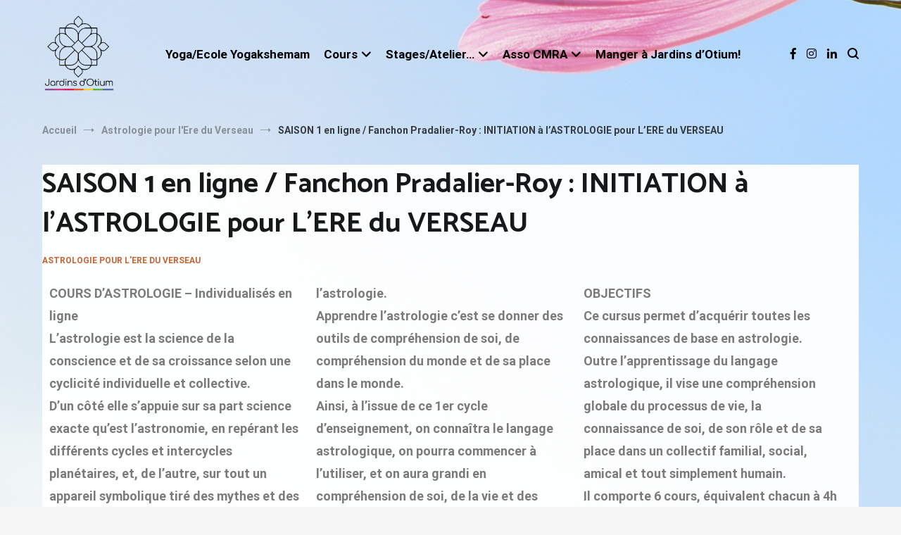

--- FILE ---
content_type: text/html; charset=UTF-8
request_url: https://www.jardinsdotium.com/astrologie-etre-verseau/astrologie-initiation-en-6-atelier-jan-juillet-2019/
body_size: 26364
content:
<!doctype html>
<html dir="ltr" lang="fr-FR" prefix="og: https://ogp.me/ns#">
<head>
	<meta charset="UTF-8">
	<meta name="viewport" content="width=device-width, initial-scale=1.0, user-scalable=no">
	<link rel="profile" href="http://gmpg.org/xfn/11">

	<title>SAISON 1 en ligne / Fanchon Pradalier-Roy : INITIATION à l’ASTROLOGIE pour L’ERE du VERSEAU - Jardins d'Otium</title>
	<style>img:is([sizes="auto" i], [sizes^="auto," i]) { contain-intrinsic-size: 3000px 1500px }</style>
	
		<!-- All in One SEO 4.9.3 - aioseo.com -->
	<meta name="description" content="COURS D&#039;ASTROLOGIE - Individualisés en ligneL’astrologie est la science de la conscience et de sa croissance selon une cyclicité individuelle et collective.D’un côté elle s’appuie sur sa part science exacte qu’est l’astronomie, en repérant les différents cycles et intercycles planétaires, et, de l’autre, sur tout un appareil symbolique tiré des mythes et des archétypes. Elle" />
	<meta name="robots" content="max-image-preview:large" />
	<meta name="author" content="CMRA"/>
	<link rel="canonical" href="https://www.jardinsdotium.com/astrologie-etre-verseau/astrologie-initiation-en-6-atelier-jan-juillet-2019/" />
	<meta name="generator" content="All in One SEO (AIOSEO) 4.9.3" />
		<meta property="og:locale" content="fr_FR" />
		<meta property="og:site_name" content="Jardins d&#039;Otium -" />
		<meta property="og:type" content="article" />
		<meta property="og:title" content="SAISON 1 en ligne / Fanchon Pradalier-Roy : INITIATION à l’ASTROLOGIE pour L’ERE du VERSEAU - Jardins d&#039;Otium" />
		<meta property="og:description" content="COURS D&#039;ASTROLOGIE - Individualisés en ligneL’astrologie est la science de la conscience et de sa croissance selon une cyclicité individuelle et collective.D’un côté elle s’appuie sur sa part science exacte qu’est l’astronomie, en repérant les différents cycles et intercycles planétaires, et, de l’autre, sur tout un appareil symbolique tiré des mythes et des archétypes. Elle" />
		<meta property="og:url" content="https://www.jardinsdotium.com/astrologie-etre-verseau/astrologie-initiation-en-6-atelier-jan-juillet-2019/" />
		<meta property="og:image" content="https://www.jardinsdotium.com/wp-content/uploads/2022/04/LOGO-JO-ac-BARRE-12cmx10cm-1.png" />
		<meta property="og:image:secure_url" content="https://www.jardinsdotium.com/wp-content/uploads/2022/04/LOGO-JO-ac-BARRE-12cmx10cm-1.png" />
		<meta property="og:image:width" content="1230" />
		<meta property="og:image:height" content="1296" />
		<meta property="article:published_time" content="2020-12-09T11:19:55+00:00" />
		<meta property="article:modified_time" content="2023-05-12T14:07:24+00:00" />
		<meta property="article:publisher" content="https://www.facebook.com/jardinsdotium" />
		<meta name="twitter:card" content="summary_large_image" />
		<meta name="twitter:title" content="SAISON 1 en ligne / Fanchon Pradalier-Roy : INITIATION à l’ASTROLOGIE pour L’ERE du VERSEAU - Jardins d&#039;Otium" />
		<meta name="twitter:description" content="COURS D&#039;ASTROLOGIE - Individualisés en ligneL’astrologie est la science de la conscience et de sa croissance selon une cyclicité individuelle et collective.D’un côté elle s’appuie sur sa part science exacte qu’est l’astronomie, en repérant les différents cycles et intercycles planétaires, et, de l’autre, sur tout un appareil symbolique tiré des mythes et des archétypes. Elle" />
		<meta name="twitter:image" content="https://www.jardinsdotium.com/wp-content/uploads/2022/04/LOGO-JO-ac-BARRE-12cmx10cm-1.png" />
		<script type="application/ld+json" class="aioseo-schema">
			{"@context":"https:\/\/schema.org","@graph":[{"@type":"BlogPosting","@id":"https:\/\/www.jardinsdotium.com\/astrologie-etre-verseau\/astrologie-initiation-en-6-atelier-jan-juillet-2019\/#blogposting","name":"SAISON 1 en ligne \/ Fanchon Pradalier-Roy : INITIATION \u00e0 l\u2019ASTROLOGIE pour L\u2019ERE du VERSEAU - Jardins d'Otium","headline":"SAISON 1 en ligne \/ Fanchon Pradalier-Roy : INITIATION \u00e0 l&rsquo;ASTROLOGIE pour L&rsquo;ERE du VERSEAU","author":{"@id":"https:\/\/www.jardinsdotium.com\/author\/cmrahaha\/#author"},"publisher":{"@id":"https:\/\/www.jardinsdotium.com\/#organization"},"image":{"@type":"ImageObject","url":"https:\/\/www.jardinsdotium.com\/wp-content\/uploads\/2019\/08\/astrologie-ciel.jpg","width":800,"height":450},"datePublished":"2020-12-09T13:19:55+02:00","dateModified":"2023-05-12T16:07:24+02:00","inLanguage":"fr-FR","mainEntityOfPage":{"@id":"https:\/\/www.jardinsdotium.com\/astrologie-etre-verseau\/astrologie-initiation-en-6-atelier-jan-juillet-2019\/#webpage"},"isPartOf":{"@id":"https:\/\/www.jardinsdotium.com\/astrologie-etre-verseau\/astrologie-initiation-en-6-atelier-jan-juillet-2019\/#webpage"},"articleSection":"Astrologie pour l'Ere du Verseau"},{"@type":"BreadcrumbList","@id":"https:\/\/www.jardinsdotium.com\/astrologie-etre-verseau\/astrologie-initiation-en-6-atelier-jan-juillet-2019\/#breadcrumblist","itemListElement":[{"@type":"ListItem","@id":"https:\/\/www.jardinsdotium.com#listItem","position":1,"name":"Accueil","item":"https:\/\/www.jardinsdotium.com","nextItem":{"@type":"ListItem","@id":"https:\/\/www.jardinsdotium.com\/category\/astrologie-etre-verseau\/#listItem","name":"Astrologie pour l'Ere du Verseau"}},{"@type":"ListItem","@id":"https:\/\/www.jardinsdotium.com\/category\/astrologie-etre-verseau\/#listItem","position":2,"name":"Astrologie pour l'Ere du Verseau","item":"https:\/\/www.jardinsdotium.com\/category\/astrologie-etre-verseau\/","nextItem":{"@type":"ListItem","@id":"https:\/\/www.jardinsdotium.com\/astrologie-etre-verseau\/astrologie-initiation-en-6-atelier-jan-juillet-2019\/#listItem","name":"SAISON 1 en ligne \/ Fanchon Pradalier-Roy : INITIATION \u00e0 l&rsquo;ASTROLOGIE pour L&rsquo;ERE du VERSEAU"},"previousItem":{"@type":"ListItem","@id":"https:\/\/www.jardinsdotium.com#listItem","name":"Accueil"}},{"@type":"ListItem","@id":"https:\/\/www.jardinsdotium.com\/astrologie-etre-verseau\/astrologie-initiation-en-6-atelier-jan-juillet-2019\/#listItem","position":3,"name":"SAISON 1 en ligne \/ Fanchon Pradalier-Roy : INITIATION \u00e0 l&rsquo;ASTROLOGIE pour L&rsquo;ERE du VERSEAU","previousItem":{"@type":"ListItem","@id":"https:\/\/www.jardinsdotium.com\/category\/astrologie-etre-verseau\/#listItem","name":"Astrologie pour l'Ere du Verseau"}}]},{"@type":"Organization","@id":"https:\/\/www.jardinsdotium.com\/#organization","name":"Jardins d'Otium","url":"https:\/\/www.jardinsdotium.com\/","telephone":"+33624812939","logo":{"@type":"ImageObject","url":"https:\/\/www.jardinsdotium.com\/wp-content\/uploads\/2022\/04\/LOGO-JO-ac-BARRE-12cmx10cm-1.png","@id":"https:\/\/www.jardinsdotium.com\/astrologie-etre-verseau\/astrologie-initiation-en-6-atelier-jan-juillet-2019\/#organizationLogo","width":1230,"height":1296},"image":{"@id":"https:\/\/www.jardinsdotium.com\/astrologie-etre-verseau\/astrologie-initiation-en-6-atelier-jan-juillet-2019\/#organizationLogo"},"sameAs":["https:\/\/www.facebook.com\/jardinsdotium"]},{"@type":"Person","@id":"https:\/\/www.jardinsdotium.com\/author\/cmrahaha\/#author","url":"https:\/\/www.jardinsdotium.com\/author\/cmrahaha\/","name":"CMRA","image":{"@type":"ImageObject","@id":"https:\/\/www.jardinsdotium.com\/astrologie-etre-verseau\/astrologie-initiation-en-6-atelier-jan-juillet-2019\/#authorImage","url":"https:\/\/secure.gravatar.com\/avatar\/ffd8b51a20d14e0dbd3957c797dee1b3c997140c220c218d55130e8c4e3c1e52?s=96&d=mm&r=g","width":96,"height":96,"caption":"CMRA"}},{"@type":"WebPage","@id":"https:\/\/www.jardinsdotium.com\/astrologie-etre-verseau\/astrologie-initiation-en-6-atelier-jan-juillet-2019\/#webpage","url":"https:\/\/www.jardinsdotium.com\/astrologie-etre-verseau\/astrologie-initiation-en-6-atelier-jan-juillet-2019\/","name":"SAISON 1 en ligne \/ Fanchon Pradalier-Roy : INITIATION \u00e0 l\u2019ASTROLOGIE pour L\u2019ERE du VERSEAU - Jardins d'Otium","description":"COURS D'ASTROLOGIE - Individualis\u00e9s en ligneL\u2019astrologie est la science de la conscience et de sa croissance selon une cyclicit\u00e9 individuelle et collective.D\u2019un c\u00f4t\u00e9 elle s\u2019appuie sur sa part science exacte qu\u2019est l\u2019astronomie, en rep\u00e9rant les diff\u00e9rents cycles et intercycles plan\u00e9taires, et, de l\u2019autre, sur tout un appareil symbolique tir\u00e9 des mythes et des arch\u00e9types. Elle","inLanguage":"fr-FR","isPartOf":{"@id":"https:\/\/www.jardinsdotium.com\/#website"},"breadcrumb":{"@id":"https:\/\/www.jardinsdotium.com\/astrologie-etre-verseau\/astrologie-initiation-en-6-atelier-jan-juillet-2019\/#breadcrumblist"},"author":{"@id":"https:\/\/www.jardinsdotium.com\/author\/cmrahaha\/#author"},"creator":{"@id":"https:\/\/www.jardinsdotium.com\/author\/cmrahaha\/#author"},"image":{"@type":"ImageObject","url":"https:\/\/www.jardinsdotium.com\/wp-content\/uploads\/2019\/08\/astrologie-ciel.jpg","@id":"https:\/\/www.jardinsdotium.com\/astrologie-etre-verseau\/astrologie-initiation-en-6-atelier-jan-juillet-2019\/#mainImage","width":800,"height":450},"primaryImageOfPage":{"@id":"https:\/\/www.jardinsdotium.com\/astrologie-etre-verseau\/astrologie-initiation-en-6-atelier-jan-juillet-2019\/#mainImage"},"datePublished":"2020-12-09T13:19:55+02:00","dateModified":"2023-05-12T16:07:24+02:00"},{"@type":"WebSite","@id":"https:\/\/www.jardinsdotium.com\/#website","url":"https:\/\/www.jardinsdotium.com\/","name":"Jardins d'Otium","inLanguage":"fr-FR","publisher":{"@id":"https:\/\/www.jardinsdotium.com\/#organization"}}]}
		</script>
		<!-- All in One SEO -->

<link rel='dns-prefetch' href='//fonts.googleapis.com' />
<link href='https://fonts.gstatic.com' crossorigin rel='preconnect' />
<script type="text/javascript">
/* <![CDATA[ */
window._wpemojiSettings = {"baseUrl":"https:\/\/s.w.org\/images\/core\/emoji\/16.0.1\/72x72\/","ext":".png","svgUrl":"https:\/\/s.w.org\/images\/core\/emoji\/16.0.1\/svg\/","svgExt":".svg","source":{"concatemoji":"https:\/\/www.jardinsdotium.com\/wp-includes\/js\/wp-emoji-release.min.js?ver=54bd9795e82d04d1b7e8b3cc05c7d817"}};
/*! This file is auto-generated */
!function(s,n){var o,i,e;function c(e){try{var t={supportTests:e,timestamp:(new Date).valueOf()};sessionStorage.setItem(o,JSON.stringify(t))}catch(e){}}function p(e,t,n){e.clearRect(0,0,e.canvas.width,e.canvas.height),e.fillText(t,0,0);var t=new Uint32Array(e.getImageData(0,0,e.canvas.width,e.canvas.height).data),a=(e.clearRect(0,0,e.canvas.width,e.canvas.height),e.fillText(n,0,0),new Uint32Array(e.getImageData(0,0,e.canvas.width,e.canvas.height).data));return t.every(function(e,t){return e===a[t]})}function u(e,t){e.clearRect(0,0,e.canvas.width,e.canvas.height),e.fillText(t,0,0);for(var n=e.getImageData(16,16,1,1),a=0;a<n.data.length;a++)if(0!==n.data[a])return!1;return!0}function f(e,t,n,a){switch(t){case"flag":return n(e,"\ud83c\udff3\ufe0f\u200d\u26a7\ufe0f","\ud83c\udff3\ufe0f\u200b\u26a7\ufe0f")?!1:!n(e,"\ud83c\udde8\ud83c\uddf6","\ud83c\udde8\u200b\ud83c\uddf6")&&!n(e,"\ud83c\udff4\udb40\udc67\udb40\udc62\udb40\udc65\udb40\udc6e\udb40\udc67\udb40\udc7f","\ud83c\udff4\u200b\udb40\udc67\u200b\udb40\udc62\u200b\udb40\udc65\u200b\udb40\udc6e\u200b\udb40\udc67\u200b\udb40\udc7f");case"emoji":return!a(e,"\ud83e\udedf")}return!1}function g(e,t,n,a){var r="undefined"!=typeof WorkerGlobalScope&&self instanceof WorkerGlobalScope?new OffscreenCanvas(300,150):s.createElement("canvas"),o=r.getContext("2d",{willReadFrequently:!0}),i=(o.textBaseline="top",o.font="600 32px Arial",{});return e.forEach(function(e){i[e]=t(o,e,n,a)}),i}function t(e){var t=s.createElement("script");t.src=e,t.defer=!0,s.head.appendChild(t)}"undefined"!=typeof Promise&&(o="wpEmojiSettingsSupports",i=["flag","emoji"],n.supports={everything:!0,everythingExceptFlag:!0},e=new Promise(function(e){s.addEventListener("DOMContentLoaded",e,{once:!0})}),new Promise(function(t){var n=function(){try{var e=JSON.parse(sessionStorage.getItem(o));if("object"==typeof e&&"number"==typeof e.timestamp&&(new Date).valueOf()<e.timestamp+604800&&"object"==typeof e.supportTests)return e.supportTests}catch(e){}return null}();if(!n){if("undefined"!=typeof Worker&&"undefined"!=typeof OffscreenCanvas&&"undefined"!=typeof URL&&URL.createObjectURL&&"undefined"!=typeof Blob)try{var e="postMessage("+g.toString()+"("+[JSON.stringify(i),f.toString(),p.toString(),u.toString()].join(",")+"));",a=new Blob([e],{type:"text/javascript"}),r=new Worker(URL.createObjectURL(a),{name:"wpTestEmojiSupports"});return void(r.onmessage=function(e){c(n=e.data),r.terminate(),t(n)})}catch(e){}c(n=g(i,f,p,u))}t(n)}).then(function(e){for(var t in e)n.supports[t]=e[t],n.supports.everything=n.supports.everything&&n.supports[t],"flag"!==t&&(n.supports.everythingExceptFlag=n.supports.everythingExceptFlag&&n.supports[t]);n.supports.everythingExceptFlag=n.supports.everythingExceptFlag&&!n.supports.flag,n.DOMReady=!1,n.readyCallback=function(){n.DOMReady=!0}}).then(function(){return e}).then(function(){var e;n.supports.everything||(n.readyCallback(),(e=n.source||{}).concatemoji?t(e.concatemoji):e.wpemoji&&e.twemoji&&(t(e.twemoji),t(e.wpemoji)))}))}((window,document),window._wpemojiSettings);
/* ]]> */
</script>
<link rel='stylesheet' id='acy_front_messages_css-css' href='https://www.jardinsdotium.com/wp-content/plugins/acymailing/media/css/front/messages.min.css?v=1769427565&#038;ver=54bd9795e82d04d1b7e8b3cc05c7d817' type='text/css' media='all' />
<link rel='stylesheet' id='pt-cv-public-style-css' href='https://www.jardinsdotium.com/wp-content/plugins/content-views-query-and-display-post-page/public/assets/css/cv.css?ver=4.2.1' type='text/css' media='all' />
<link rel='stylesheet' id='mec-select2-style-css' href='https://www.jardinsdotium.com/wp-content/plugins/modern-events-calendar-lite/assets/packages/select2/select2.min.css?ver=6.5.4' type='text/css' media='all' />
<link rel='stylesheet' id='mec-font-icons-css' href='https://www.jardinsdotium.com/wp-content/plugins/modern-events-calendar-lite/assets/css/iconfonts.css?ver=54bd9795e82d04d1b7e8b3cc05c7d817' type='text/css' media='all' />
<link rel='stylesheet' id='mec-frontend-style-css' href='https://www.jardinsdotium.com/wp-content/plugins/modern-events-calendar-lite/assets/css/frontend.min.css?ver=6.5.4' type='text/css' media='all' />
<link rel='stylesheet' id='mec-tooltip-style-css' href='https://www.jardinsdotium.com/wp-content/plugins/modern-events-calendar-lite/assets/packages/tooltip/tooltip.css?ver=54bd9795e82d04d1b7e8b3cc05c7d817' type='text/css' media='all' />
<link rel='stylesheet' id='mec-tooltip-shadow-style-css' href='https://www.jardinsdotium.com/wp-content/plugins/modern-events-calendar-lite/assets/packages/tooltip/tooltipster-sideTip-shadow.min.css?ver=54bd9795e82d04d1b7e8b3cc05c7d817' type='text/css' media='all' />
<link rel='stylesheet' id='featherlight-css' href='https://www.jardinsdotium.com/wp-content/plugins/modern-events-calendar-lite/assets/packages/featherlight/featherlight.css?ver=54bd9795e82d04d1b7e8b3cc05c7d817' type='text/css' media='all' />
<link rel='stylesheet' id='mec-custom-google-font-css' href='https://fonts.googleapis.com/css?family=Roboto%3A100%2C+100italic%2C+300%2C+300italic%2C+regular%2C+italic%2C+500%2C+500italic%2C+700%2C+700italic%2C+900%2C+900italic%2C+%7CRoboto%3A900italic%2C+900italic%2C+900italic%2C+900italic%2C+900italic%2C+900italic%2C+900italic%2C+900italic%2C+900italic%2C+900italic%2C+900italic%2C+900italic%2C+&#038;subset=latin%2Clatin-ext' type='text/css' media='all' />
<link rel='stylesheet' id='mec-lity-style-css' href='https://www.jardinsdotium.com/wp-content/plugins/modern-events-calendar-lite/assets/packages/lity/lity.min.css?ver=54bd9795e82d04d1b7e8b3cc05c7d817' type='text/css' media='all' />
<link rel='stylesheet' id='mec-general-calendar-style-css' href='https://www.jardinsdotium.com/wp-content/plugins/modern-events-calendar-lite/assets/css/mec-general-calendar.css?ver=54bd9795e82d04d1b7e8b3cc05c7d817' type='text/css' media='all' />
<style id='wp-emoji-styles-inline-css' type='text/css'>

	img.wp-smiley, img.emoji {
		display: inline !important;
		border: none !important;
		box-shadow: none !important;
		height: 1em !important;
		width: 1em !important;
		margin: 0 0.07em !important;
		vertical-align: -0.1em !important;
		background: none !important;
		padding: 0 !important;
	}
</style>
<style id='classic-theme-styles-inline-css' type='text/css'>
/*! This file is auto-generated */
.wp-block-button__link{color:#fff;background-color:#32373c;border-radius:9999px;box-shadow:none;text-decoration:none;padding:calc(.667em + 2px) calc(1.333em + 2px);font-size:1.125em}.wp-block-file__button{background:#32373c;color:#fff;text-decoration:none}
</style>
<link rel='stylesheet' id='aioseo/css/src/vue/standalone/blocks/table-of-contents/global.scss-css' href='https://www.jardinsdotium.com/wp-content/plugins/all-in-one-seo-pack/dist/Lite/assets/css/table-of-contents/global.e90f6d47.css?ver=4.9.3' type='text/css' media='all' />
<style id='global-styles-inline-css' type='text/css'>
:root{--wp--preset--aspect-ratio--square: 1;--wp--preset--aspect-ratio--4-3: 4/3;--wp--preset--aspect-ratio--3-4: 3/4;--wp--preset--aspect-ratio--3-2: 3/2;--wp--preset--aspect-ratio--2-3: 2/3;--wp--preset--aspect-ratio--16-9: 16/9;--wp--preset--aspect-ratio--9-16: 9/16;--wp--preset--color--black: #000000;--wp--preset--color--cyan-bluish-gray: #abb8c3;--wp--preset--color--white: #ffffff;--wp--preset--color--pale-pink: #f78da7;--wp--preset--color--vivid-red: #cf2e2e;--wp--preset--color--luminous-vivid-orange: #ff6900;--wp--preset--color--luminous-vivid-amber: #fcb900;--wp--preset--color--light-green-cyan: #7bdcb5;--wp--preset--color--vivid-green-cyan: #00d084;--wp--preset--color--pale-cyan-blue: #8ed1fc;--wp--preset--color--vivid-cyan-blue: #0693e3;--wp--preset--color--vivid-purple: #9b51e0;--wp--preset--gradient--vivid-cyan-blue-to-vivid-purple: linear-gradient(135deg,rgba(6,147,227,1) 0%,rgb(155,81,224) 100%);--wp--preset--gradient--light-green-cyan-to-vivid-green-cyan: linear-gradient(135deg,rgb(122,220,180) 0%,rgb(0,208,130) 100%);--wp--preset--gradient--luminous-vivid-amber-to-luminous-vivid-orange: linear-gradient(135deg,rgba(252,185,0,1) 0%,rgba(255,105,0,1) 100%);--wp--preset--gradient--luminous-vivid-orange-to-vivid-red: linear-gradient(135deg,rgba(255,105,0,1) 0%,rgb(207,46,46) 100%);--wp--preset--gradient--very-light-gray-to-cyan-bluish-gray: linear-gradient(135deg,rgb(238,238,238) 0%,rgb(169,184,195) 100%);--wp--preset--gradient--cool-to-warm-spectrum: linear-gradient(135deg,rgb(74,234,220) 0%,rgb(151,120,209) 20%,rgb(207,42,186) 40%,rgb(238,44,130) 60%,rgb(251,105,98) 80%,rgb(254,248,76) 100%);--wp--preset--gradient--blush-light-purple: linear-gradient(135deg,rgb(255,206,236) 0%,rgb(152,150,240) 100%);--wp--preset--gradient--blush-bordeaux: linear-gradient(135deg,rgb(254,205,165) 0%,rgb(254,45,45) 50%,rgb(107,0,62) 100%);--wp--preset--gradient--luminous-dusk: linear-gradient(135deg,rgb(255,203,112) 0%,rgb(199,81,192) 50%,rgb(65,88,208) 100%);--wp--preset--gradient--pale-ocean: linear-gradient(135deg,rgb(255,245,203) 0%,rgb(182,227,212) 50%,rgb(51,167,181) 100%);--wp--preset--gradient--electric-grass: linear-gradient(135deg,rgb(202,248,128) 0%,rgb(113,206,126) 100%);--wp--preset--gradient--midnight: linear-gradient(135deg,rgb(2,3,129) 0%,rgb(40,116,252) 100%);--wp--preset--font-size--small: 13px;--wp--preset--font-size--medium: 20px;--wp--preset--font-size--large: 36px;--wp--preset--font-size--x-large: 42px;--wp--preset--spacing--20: 0.44rem;--wp--preset--spacing--30: 0.67rem;--wp--preset--spacing--40: 1rem;--wp--preset--spacing--50: 1.5rem;--wp--preset--spacing--60: 2.25rem;--wp--preset--spacing--70: 3.38rem;--wp--preset--spacing--80: 5.06rem;--wp--preset--shadow--natural: 6px 6px 9px rgba(0, 0, 0, 0.2);--wp--preset--shadow--deep: 12px 12px 50px rgba(0, 0, 0, 0.4);--wp--preset--shadow--sharp: 6px 6px 0px rgba(0, 0, 0, 0.2);--wp--preset--shadow--outlined: 6px 6px 0px -3px rgba(255, 255, 255, 1), 6px 6px rgba(0, 0, 0, 1);--wp--preset--shadow--crisp: 6px 6px 0px rgba(0, 0, 0, 1);}:where(.is-layout-flex){gap: 0.5em;}:where(.is-layout-grid){gap: 0.5em;}body .is-layout-flex{display: flex;}.is-layout-flex{flex-wrap: wrap;align-items: center;}.is-layout-flex > :is(*, div){margin: 0;}body .is-layout-grid{display: grid;}.is-layout-grid > :is(*, div){margin: 0;}:where(.wp-block-columns.is-layout-flex){gap: 2em;}:where(.wp-block-columns.is-layout-grid){gap: 2em;}:where(.wp-block-post-template.is-layout-flex){gap: 1.25em;}:where(.wp-block-post-template.is-layout-grid){gap: 1.25em;}.has-black-color{color: var(--wp--preset--color--black) !important;}.has-cyan-bluish-gray-color{color: var(--wp--preset--color--cyan-bluish-gray) !important;}.has-white-color{color: var(--wp--preset--color--white) !important;}.has-pale-pink-color{color: var(--wp--preset--color--pale-pink) !important;}.has-vivid-red-color{color: var(--wp--preset--color--vivid-red) !important;}.has-luminous-vivid-orange-color{color: var(--wp--preset--color--luminous-vivid-orange) !important;}.has-luminous-vivid-amber-color{color: var(--wp--preset--color--luminous-vivid-amber) !important;}.has-light-green-cyan-color{color: var(--wp--preset--color--light-green-cyan) !important;}.has-vivid-green-cyan-color{color: var(--wp--preset--color--vivid-green-cyan) !important;}.has-pale-cyan-blue-color{color: var(--wp--preset--color--pale-cyan-blue) !important;}.has-vivid-cyan-blue-color{color: var(--wp--preset--color--vivid-cyan-blue) !important;}.has-vivid-purple-color{color: var(--wp--preset--color--vivid-purple) !important;}.has-black-background-color{background-color: var(--wp--preset--color--black) !important;}.has-cyan-bluish-gray-background-color{background-color: var(--wp--preset--color--cyan-bluish-gray) !important;}.has-white-background-color{background-color: var(--wp--preset--color--white) !important;}.has-pale-pink-background-color{background-color: var(--wp--preset--color--pale-pink) !important;}.has-vivid-red-background-color{background-color: var(--wp--preset--color--vivid-red) !important;}.has-luminous-vivid-orange-background-color{background-color: var(--wp--preset--color--luminous-vivid-orange) !important;}.has-luminous-vivid-amber-background-color{background-color: var(--wp--preset--color--luminous-vivid-amber) !important;}.has-light-green-cyan-background-color{background-color: var(--wp--preset--color--light-green-cyan) !important;}.has-vivid-green-cyan-background-color{background-color: var(--wp--preset--color--vivid-green-cyan) !important;}.has-pale-cyan-blue-background-color{background-color: var(--wp--preset--color--pale-cyan-blue) !important;}.has-vivid-cyan-blue-background-color{background-color: var(--wp--preset--color--vivid-cyan-blue) !important;}.has-vivid-purple-background-color{background-color: var(--wp--preset--color--vivid-purple) !important;}.has-black-border-color{border-color: var(--wp--preset--color--black) !important;}.has-cyan-bluish-gray-border-color{border-color: var(--wp--preset--color--cyan-bluish-gray) !important;}.has-white-border-color{border-color: var(--wp--preset--color--white) !important;}.has-pale-pink-border-color{border-color: var(--wp--preset--color--pale-pink) !important;}.has-vivid-red-border-color{border-color: var(--wp--preset--color--vivid-red) !important;}.has-luminous-vivid-orange-border-color{border-color: var(--wp--preset--color--luminous-vivid-orange) !important;}.has-luminous-vivid-amber-border-color{border-color: var(--wp--preset--color--luminous-vivid-amber) !important;}.has-light-green-cyan-border-color{border-color: var(--wp--preset--color--light-green-cyan) !important;}.has-vivid-green-cyan-border-color{border-color: var(--wp--preset--color--vivid-green-cyan) !important;}.has-pale-cyan-blue-border-color{border-color: var(--wp--preset--color--pale-cyan-blue) !important;}.has-vivid-cyan-blue-border-color{border-color: var(--wp--preset--color--vivid-cyan-blue) !important;}.has-vivid-purple-border-color{border-color: var(--wp--preset--color--vivid-purple) !important;}.has-vivid-cyan-blue-to-vivid-purple-gradient-background{background: var(--wp--preset--gradient--vivid-cyan-blue-to-vivid-purple) !important;}.has-light-green-cyan-to-vivid-green-cyan-gradient-background{background: var(--wp--preset--gradient--light-green-cyan-to-vivid-green-cyan) !important;}.has-luminous-vivid-amber-to-luminous-vivid-orange-gradient-background{background: var(--wp--preset--gradient--luminous-vivid-amber-to-luminous-vivid-orange) !important;}.has-luminous-vivid-orange-to-vivid-red-gradient-background{background: var(--wp--preset--gradient--luminous-vivid-orange-to-vivid-red) !important;}.has-very-light-gray-to-cyan-bluish-gray-gradient-background{background: var(--wp--preset--gradient--very-light-gray-to-cyan-bluish-gray) !important;}.has-cool-to-warm-spectrum-gradient-background{background: var(--wp--preset--gradient--cool-to-warm-spectrum) !important;}.has-blush-light-purple-gradient-background{background: var(--wp--preset--gradient--blush-light-purple) !important;}.has-blush-bordeaux-gradient-background{background: var(--wp--preset--gradient--blush-bordeaux) !important;}.has-luminous-dusk-gradient-background{background: var(--wp--preset--gradient--luminous-dusk) !important;}.has-pale-ocean-gradient-background{background: var(--wp--preset--gradient--pale-ocean) !important;}.has-electric-grass-gradient-background{background: var(--wp--preset--gradient--electric-grass) !important;}.has-midnight-gradient-background{background: var(--wp--preset--gradient--midnight) !important;}.has-small-font-size{font-size: var(--wp--preset--font-size--small) !important;}.has-medium-font-size{font-size: var(--wp--preset--font-size--medium) !important;}.has-large-font-size{font-size: var(--wp--preset--font-size--large) !important;}.has-x-large-font-size{font-size: var(--wp--preset--font-size--x-large) !important;}
:where(.wp-block-post-template.is-layout-flex){gap: 1.25em;}:where(.wp-block-post-template.is-layout-grid){gap: 1.25em;}
:where(.wp-block-columns.is-layout-flex){gap: 2em;}:where(.wp-block-columns.is-layout-grid){gap: 2em;}
:root :where(.wp-block-pullquote){font-size: 1.5em;line-height: 1.6;}
</style>
<link rel='stylesheet' id='contact-form-7-css' href='https://www.jardinsdotium.com/wp-content/plugins/contact-form-7/includes/css/styles.css?ver=6.1.4' type='text/css' media='all' />
<link rel='stylesheet' id='events-manager-css' href='https://www.jardinsdotium.com/wp-content/plugins/events-manager/includes/css/events-manager.min.css?ver=7.2.3.1' type='text/css' media='all' />
<style id='events-manager-inline-css' type='text/css'>
body .em { --font-family : inherit; --font-weight : inherit; --font-size : 1em; --line-height : inherit; }
</style>
<link rel='stylesheet' id='wpsbc-style-css' href='https://www.jardinsdotium.com/wp-content/plugins/wp-simple-booking-calendar/assets/css/style-front-end.min.css?ver=2.0.15' type='text/css' media='all' />
<link rel='stylesheet' id='dashicons-css' href='https://www.jardinsdotium.com/wp-includes/css/dashicons.min.css?ver=54bd9795e82d04d1b7e8b3cc05c7d817' type='text/css' media='all' />
<link rel='stylesheet' id='cenote-style-css' href='https://www.jardinsdotium.com/wp-content/themes/cenote/style.css?ver=54bd9795e82d04d1b7e8b3cc05c7d817' type='text/css' media='all' />
<style id='cenote-style-inline-css' type='text/css'>
.cenote-header-media .tg-container {
			background-image: url( "" );
		}
</style>
<link rel='stylesheet' id='themegrill-icons-css' href='https://www.jardinsdotium.com/wp-content/themes/cenote/assets/css/themegrill-icons.min.css?ver=1.0' type='text/css' media='all' />
<link rel='stylesheet' id='font-awesome-4-css' href='https://www.jardinsdotium.com/wp-content/themes/cenote/assets/css/v4-shims.min.css?ver=4.7.0' type='text/css' media='all' />
<link rel='stylesheet' id='font-awesome-all-css' href='https://www.jardinsdotium.com/wp-content/themes/cenote/assets/css/all.min.css?ver=6.7.2' type='text/css' media='all' />
<link rel='stylesheet' id='font-awesome-solid-css' href='https://www.jardinsdotium.com/wp-content/themes/cenote/assets/css/solid.min.css?ver=6.7.2' type='text/css' media='all' />
<link rel='stylesheet' id='font-awesome-regular-css' href='https://www.jardinsdotium.com/wp-content/themes/cenote/assets/css/regular.min.css?ver=6.7.2' type='text/css' media='all' />
<link rel='stylesheet' id='font-awesome-brands-css' href='https://www.jardinsdotium.com/wp-content/themes/cenote/assets/css/brands.min.css?ver=6.7.2' type='text/css' media='all' />
<link rel='stylesheet' id='swiper-css' href='https://www.jardinsdotium.com/wp-content/plugins/elementor/assets/lib/swiper/v8/css/swiper.min.css?ver=8.4.5' type='text/css' media='all' />
<link rel='stylesheet' id='elementor-icons-css' href='https://www.jardinsdotium.com/wp-content/plugins/elementor/assets/lib/eicons/css/elementor-icons.min.css?ver=5.46.0' type='text/css' media='all' />
<link rel='stylesheet' id='elementor-frontend-css' href='https://www.jardinsdotium.com/wp-content/plugins/elementor/assets/css/frontend.min.css?ver=3.34.2' type='text/css' media='all' />
<link rel='stylesheet' id='elementor-post-32327-css' href='https://www.jardinsdotium.com/wp-content/uploads/elementor/css/post-32327.css?ver=1769428437' type='text/css' media='all' />
<link rel='stylesheet' id='widget-text-editor-css' href='https://www.jardinsdotium.com/wp-content/plugins/elementor/assets/css/widget-text-editor.min.css?ver=3.34.2' type='text/css' media='all' />
<link rel='stylesheet' id='widget-image-css' href='https://www.jardinsdotium.com/wp-content/plugins/elementor/assets/css/widget-image.min.css?ver=3.34.2' type='text/css' media='all' />
<link rel='stylesheet' id='elementor-post-10492-css' href='https://www.jardinsdotium.com/wp-content/uploads/elementor/css/post-10492.css?ver=1769427659' type='text/css' media='all' />
<link rel='stylesheet' id='eael-general-css' href='https://www.jardinsdotium.com/wp-content/plugins/essential-addons-for-elementor-lite/assets/front-end/css/view/general.min.css?ver=6.5.9' type='text/css' media='all' />
<link rel='stylesheet' id='elementor-gf-local-roboto-css' href='https://www.jardinsdotium.com/wp-content/uploads/elementor/google-fonts/css/roboto.css?ver=1755697604' type='text/css' media='all' />
<link rel='stylesheet' id='elementor-gf-local-robotoslab-css' href='https://www.jardinsdotium.com/wp-content/uploads/elementor/google-fonts/css/robotoslab.css?ver=1755697609' type='text/css' media='all' />
<script type="text/javascript" id="acy_front_messages_js-js-before">
/* <![CDATA[ */
var ACYM_AJAX_START = "https://www.jardinsdotium.com/wp-admin/admin-ajax.php";
            var ACYM_AJAX_PARAMS = "?action=acymailing_router&noheader=1&nocache=1769732449";
            var ACYM_AJAX = ACYM_AJAX_START + ACYM_AJAX_PARAMS;
/* ]]> */
</script>
<script type="text/javascript" src="https://www.jardinsdotium.com/wp-content/plugins/acymailing/media/js/front/messages.min.js?v=1769427565&amp;ver=54bd9795e82d04d1b7e8b3cc05c7d817" id="acy_front_messages_js-js"></script>
<script type="text/javascript" src="https://www.jardinsdotium.com/wp-includes/js/jquery/jquery.min.js?ver=3.7.1" id="jquery-core-js"></script>
<script type="text/javascript" src="https://www.jardinsdotium.com/wp-includes/js/jquery/jquery-migrate.min.js?ver=3.4.1" id="jquery-migrate-js"></script>
<script type="text/javascript" src="https://www.jardinsdotium.com/wp-includes/js/jquery/ui/core.min.js?ver=1.13.3" id="jquery-ui-core-js"></script>
<script type="text/javascript" src="https://www.jardinsdotium.com/wp-includes/js/jquery/ui/datepicker.min.js?ver=1.13.3" id="jquery-ui-datepicker-js"></script>
<script type="text/javascript" id="jquery-ui-datepicker-js-after">
/* <![CDATA[ */
jQuery(function(jQuery){jQuery.datepicker.setDefaults({"closeText":"Fermer","currentText":"Aujourd\u2019hui","monthNames":["janvier","f\u00e9vrier","mars","avril","mai","juin","juillet","ao\u00fbt","septembre","octobre","novembre","d\u00e9cembre"],"monthNamesShort":["Jan","F\u00e9v","Mar","Avr","Mai","Juin","Juil","Ao\u00fbt","Sep","Oct","Nov","D\u00e9c"],"nextText":"Suivant","prevText":"Pr\u00e9c\u00e9dent","dayNames":["dimanche","lundi","mardi","mercredi","jeudi","vendredi","samedi"],"dayNamesShort":["dim","lun","mar","mer","jeu","ven","sam"],"dayNamesMin":["D","L","M","M","J","V","S"],"dateFormat":"d MM yy","firstDay":1,"isRTL":false});});
/* ]]> */
</script>
<script type="text/javascript" src="https://www.jardinsdotium.com/wp-content/plugins/modern-events-calendar-lite/assets/js/mec-general-calendar.js?ver=6.5.4" id="mec-general-calendar-script-js"></script>
<script type="text/javascript" id="mec-frontend-script-js-extra">
/* <![CDATA[ */
var mecdata = {"day":"jour","days":"jours","hour":"heure","hours":"heures","minute":"minute","minutes":"minutes","second":"seconde","seconds":"secondes","elementor_edit_mode":"no","recapcha_key":"","ajax_url":"https:\/\/www.jardinsdotium.com\/wp-admin\/admin-ajax.php","fes_nonce":"6fea2e5547","current_year":"2026","current_month":"01","datepicker_format":"dd-mm-yy&d-m-Y"};
/* ]]> */
</script>
<script type="text/javascript" src="https://www.jardinsdotium.com/wp-content/plugins/modern-events-calendar-lite/assets/js/frontend.js?ver=6.5.4" id="mec-frontend-script-js"></script>
<script type="text/javascript" src="https://www.jardinsdotium.com/wp-content/plugins/modern-events-calendar-lite/assets/js/events.js?ver=6.5.4" id="mec-events-script-js"></script>
<script type="text/javascript" src="https://www.jardinsdotium.com/wp-includes/js/jquery/ui/mouse.min.js?ver=1.13.3" id="jquery-ui-mouse-js"></script>
<script type="text/javascript" src="https://www.jardinsdotium.com/wp-includes/js/jquery/ui/sortable.min.js?ver=1.13.3" id="jquery-ui-sortable-js"></script>
<script type="text/javascript" src="https://www.jardinsdotium.com/wp-includes/js/jquery/ui/resizable.min.js?ver=1.13.3" id="jquery-ui-resizable-js"></script>
<script type="text/javascript" src="https://www.jardinsdotium.com/wp-includes/js/jquery/ui/draggable.min.js?ver=1.13.3" id="jquery-ui-draggable-js"></script>
<script type="text/javascript" src="https://www.jardinsdotium.com/wp-includes/js/jquery/ui/controlgroup.min.js?ver=1.13.3" id="jquery-ui-controlgroup-js"></script>
<script type="text/javascript" src="https://www.jardinsdotium.com/wp-includes/js/jquery/ui/checkboxradio.min.js?ver=1.13.3" id="jquery-ui-checkboxradio-js"></script>
<script type="text/javascript" src="https://www.jardinsdotium.com/wp-includes/js/jquery/ui/button.min.js?ver=1.13.3" id="jquery-ui-button-js"></script>
<script type="text/javascript" src="https://www.jardinsdotium.com/wp-includes/js/jquery/ui/dialog.min.js?ver=1.13.3" id="jquery-ui-dialog-js"></script>
<script type="text/javascript" id="events-manager-js-extra">
/* <![CDATA[ */
var EM = {"ajaxurl":"https:\/\/www.jardinsdotium.com\/wp-admin\/admin-ajax.php","locationajaxurl":"https:\/\/www.jardinsdotium.com\/wp-admin\/admin-ajax.php?action=locations_search","firstDay":"1","locale":"fr","dateFormat":"yy-mm-dd","ui_css":"https:\/\/www.jardinsdotium.com\/wp-content\/plugins\/events-manager\/includes\/css\/jquery-ui\/build.min.css","show24hours":"1","is_ssl":"1","autocomplete_limit":"10","calendar":{"breakpoints":{"small":560,"medium":908,"large":false},"month_format":"M Y"},"phone":"","datepicker":{"format":"d\/m\/Y","locale":"fr"},"search":{"breakpoints":{"small":650,"medium":850,"full":false}},"url":"https:\/\/www.jardinsdotium.com\/wp-content\/plugins\/events-manager","assets":{"input.em-uploader":{"js":{"em-uploader":{"url":"https:\/\/www.jardinsdotium.com\/wp-content\/plugins\/events-manager\/includes\/js\/em-uploader.js?v=7.2.3.1","event":"em_uploader_ready"}}},".em-event-editor":{"js":{"event-editor":{"url":"https:\/\/www.jardinsdotium.com\/wp-content\/plugins\/events-manager\/includes\/js\/events-manager-event-editor.js?v=7.2.3.1","event":"em_event_editor_ready"}},"css":{"event-editor":"https:\/\/www.jardinsdotium.com\/wp-content\/plugins\/events-manager\/includes\/css\/events-manager-event-editor.min.css?v=7.2.3.1"}},".em-recurrence-sets, .em-timezone":{"js":{"luxon":{"url":"luxon\/luxon.js?v=7.2.3.1","event":"em_luxon_ready"}}},".em-booking-form, #em-booking-form, .em-booking-recurring, .em-event-booking-form":{"js":{"em-bookings":{"url":"https:\/\/www.jardinsdotium.com\/wp-content\/plugins\/events-manager\/includes\/js\/bookingsform.js?v=7.2.3.1","event":"em_booking_form_js_loaded"}}},"#em-opt-archetypes":{"js":{"archetypes":"https:\/\/www.jardinsdotium.com\/wp-content\/plugins\/events-manager\/includes\/js\/admin-archetype-editor.js?v=7.2.3.1","archetypes_ms":"https:\/\/www.jardinsdotium.com\/wp-content\/plugins\/events-manager\/includes\/js\/admin-archetypes.js?v=7.2.3.1","qs":"qs\/qs.js?v=7.2.3.1"}}},"cached":"","bookingInProgress":"Veuillez patienter pendant que la r\u00e9servation est soumise.","tickets_save":"Enregistrer le billet","bookingajaxurl":"https:\/\/www.jardinsdotium.com\/wp-admin\/admin-ajax.php","bookings_export_save":"Exporter les r\u00e9servations","bookings_settings_save":"Enregistrer","booking_delete":"Confirmez-vous vouloir le supprimer\u00a0?","booking_offset":"30","bookings":{"submit_button":{"text":{"default":"Envoyer votre demande de r\u00e9servation","free":"Envoyer votre demande de r\u00e9servation","payment":"Envoyer votre demande de r\u00e9servation","processing":"Processing ..."}},"update_listener":""},"bb_full":"Complet","bb_book":"R\u00e9servez maintenant","bb_booking":"R\u00e9servation ...","bb_booked":"R\u00e9servation soumis","bb_error":"R\u00e9servation erreur. R\u00e9essayer?","bb_cancel":"Annuler","bb_canceling":"Annuler...","bb_cancelled":"Annul\u00e9","bb_cancel_error":"Annulation erreur. R\u00e9essayer?","txt_search":"Recherche","txt_searching":"Recherche en cours\u2026","txt_loading":"Chargement en cours\u2026"};
/* ]]> */
</script>
<script type="text/javascript" src="https://www.jardinsdotium.com/wp-content/plugins/events-manager/includes/js/events-manager.js?ver=7.2.3.1" id="events-manager-js"></script>
<script type="text/javascript" src="https://www.jardinsdotium.com/wp-content/plugins/events-manager/includes/external/flatpickr/l10n/fr.js?ver=7.2.3.1" id="em-flatpickr-localization-js"></script>
<link rel="https://api.w.org/" href="https://www.jardinsdotium.com/wp-json/" /><link rel="alternate" title="JSON" type="application/json" href="https://www.jardinsdotium.com/wp-json/wp/v2/posts/10492" /><link rel="EditURI" type="application/rsd+xml" title="RSD" href="https://www.jardinsdotium.com/xmlrpc.php?rsd" />

<link rel='shortlink' href='https://www.jardinsdotium.com/?p=10492' />
<link rel="alternate" title="oEmbed (JSON)" type="application/json+oembed" href="https://www.jardinsdotium.com/wp-json/oembed/1.0/embed?url=https%3A%2F%2Fwww.jardinsdotium.com%2Fastrologie-etre-verseau%2Fastrologie-initiation-en-6-atelier-jan-juillet-2019%2F" />
<link rel="alternate" title="oEmbed (XML)" type="text/xml+oembed" href="https://www.jardinsdotium.com/wp-json/oembed/1.0/embed?url=https%3A%2F%2Fwww.jardinsdotium.com%2Fastrologie-etre-verseau%2Fastrologie-initiation-en-6-atelier-jan-juillet-2019%2F&#038;format=xml" />
<script>
document.addEventListener("DOMContentLoaded", function(){
document.querySelectorAll("a[href*='facebook']")[0].setAttribute('target','_blank');
document.querySelectorAll("a[href*='soundcloud']")[0].setAttribute('target','_blank');
document.getElementsByClassName("tg-icon-youtube")[0].className = "fab fa-soundcloud";
});
</script>
<link rel="pingback" href="https://www.jardinsdotium.com/xmlrpc.php"><meta name="generator" content="Elementor 3.34.2; features: additional_custom_breakpoints; settings: css_print_method-external, google_font-enabled, font_display-auto">
			<style>
				.e-con.e-parent:nth-of-type(n+4):not(.e-lazyloaded):not(.e-no-lazyload),
				.e-con.e-parent:nth-of-type(n+4):not(.e-lazyloaded):not(.e-no-lazyload) * {
					background-image: none !important;
				}
				@media screen and (max-height: 1024px) {
					.e-con.e-parent:nth-of-type(n+3):not(.e-lazyloaded):not(.e-no-lazyload),
					.e-con.e-parent:nth-of-type(n+3):not(.e-lazyloaded):not(.e-no-lazyload) * {
						background-image: none !important;
					}
				}
				@media screen and (max-height: 640px) {
					.e-con.e-parent:nth-of-type(n+2):not(.e-lazyloaded):not(.e-no-lazyload),
					.e-con.e-parent:nth-of-type(n+2):not(.e-lazyloaded):not(.e-no-lazyload) * {
						background-image: none !important;
					}
				}
			</style>
					<style type="text/css">
					.site-branding {
				margin-bottom: 0;
			}
			.site-title,
			.site-description {
				position: absolute;
				clip: rect(1px, 1px, 1px, 1px);
			}
				</style>
		<style type="text/css" id="custom-background-css">
body.custom-background { background-color: #f7f7f7; background-image: url("https://www.jardinsdotium.com/wp-content/uploads/2025/08/CielFleurRose.png"); background-position: left bottom; background-size: cover; background-repeat: no-repeat; background-attachment: fixed; }
</style>
	<link rel="icon" href="https://www.jardinsdotium.com/wp-content/uploads/2021/01/LOGO-Fleur-JO-fin-100x100.png" sizes="32x32" />
<link rel="icon" href="https://www.jardinsdotium.com/wp-content/uploads/2021/01/LOGO-Fleur-JO-fin-300x300.png" sizes="192x192" />
<link rel="apple-touch-icon" href="https://www.jardinsdotium.com/wp-content/uploads/2021/01/LOGO-Fleur-JO-fin-300x300.png" />
<meta name="msapplication-TileImage" content="https://www.jardinsdotium.com/wp-content/uploads/2021/01/LOGO-Fleur-JO-fin-300x300.png" />
		<style type="text/css" id="wp-custom-css">
			/* GENERALITES */
.wp-block-button > a {
  background-color: #111;
  padding: 10px 20px;
  background: linear-gradient(#282828 0%, #101010 100%);
  border-color: #000;
  font-family: var(--e-global-typography-secondary-font-family), Sans-serif;
  text-transform: uppercase;
  font-size: 14px;
  border-radius: 10px;
  /* HEADER */
}
header.page-header {
  display: none;
  /* CONTENT */
}
header#masthead a {
  color: black;
}
header#masthead a:hover {
  color: #de7b85;
}
header#masthead li.current-menu-item a {
  color: #de7b85;
}
header#masthead li.current-menu-ancestor > a, header#masthead li.current-menu-ancestor li.current-menu-item a {
  color: #de7b85;
}
header#masthead .custom-logo {
  height: 111px;
  width: auto;
}
header#masthead.tg-site-header--left .tg-header-bottom ul#primary-menu {
  justify-content: center;
}
header#masthead .tg-header-action-menu li {
  color: black;
}
header#masthead .tg-site-menu--default li.menu-item a {
  font-size: 17px;
}
.site-content {
  margin-top: 20px;
  /* FOOTER */
  margin-bottom: 20px;
}
.site-content > div.tg-container {
  background-color: rgba(255, 255, 255, 0.95);
}
.site-content .styled-bloc {
  padding: 10px;
  border-radius: 10px;
  background: rgba(84, 86, 75, 0.95);
}
footer.tg-site-footer.tg-site-footer--default {
  background-color: #333;
  padding: 1em inherit 0em inherit;
}
footer.tg-site-footer .tg-footer-widget-area {
  width: 100% !important;
}
footer.tg-site-footer .tg-site-footer .tg-footer-widget-container {
  padding: 0px 0px;
}
footer.tg-site-footer .tg-footer-bottom {
  display: none;
}
		</style>
		<style id="kirki-inline-styles">.cenote-breadcrumb li a:hover,.cenote-header-media.cenote-header-media--right .cenote-header-media__button:hover,.cenote-header-sticky .cenote-reading-bar .cenote-reading-bar__share .cenote-reading-share-item a:hover,.cenote-header-sticky .main-navigation li ul li > a:hover,.cenote-header-sticky .main-navigation li ul li.focus > a,.comments-area .comment-list .comment-meta .comment-metadata a:hover,.entry-content .page-links a:hover,.entry-content a,.entry-content table a:hover,.entry-footer .tags-links a:hover,.entry-meta a,.main-navigation.tg-site-menu--offcanvas li.current-menu-ancestor > a,.main-navigation.tg-site-menu--offcanvas li.current-menu-item > a,.main-navigation.tg-site-menu--offcanvas li.current_page_ancestor > a,.main-navigation.tg-site-menu--offcanvas li.current_page_item > a,.main-navigation.tg-site-menu--offcanvas li:hover > a,.pagination .page-numbers:hover,.post-template-cover .entry-thumbnail--template .entry-info .entry-meta a:hover,.single .hentry .entry-meta a:hover,.tg-header-top .tg-social-menu li:hover a,.tg-header-top ul:not(.tg-social-menu) li a:hover,.tg-site-footer.tg-site-footer--default .tg-footer-bottom .site-info a:hover,.tg-site-footer.tg-site-footer--default .tg-footer-widget-area .widget .tagcloud a:hover,.tg-site-footer.tg-site-footer--default .tg-footer-widget-area .widget ul li a:hover,.tg-site-footer.tg-site-footer--light-dark .tg-footer-bottom .site-info a:hover,.tg-site-footer.tg-site-footer--light-dark-center .tg-footer-bottom .site-info a:hover,.tg-site-menu--default li.focus > a,.tg-slider.tg-post-slider .tg-container .cat-links a:hover,.tg-slider.tg-post-slider .tg-container .entry-title a:hover,.tg-slider.tg-post-slider .tg-container .posted-on a:hover,.tg-top-cat .cat-links a,.widget_tag_cloud .tagcloud a:hover,a:active,a:focus,a:hover{color:#c76131;}.button:hover,.entry-footer .cat-links a,.entry-meta .posted-on:before,.main-navigation.tg-site-menu--offcanvas li.current-menu-ancestor > a:before,.main-navigation.tg-site-menu--offcanvas li.current-menu-item > a:before,.main-navigation.tg-site-menu--offcanvas li.current_page_ancestor > a:before,.main-navigation.tg-site-menu--offcanvas li.current_page_item > a:before,.main-navigation.tg-site-menu--offcanvas li:hover > a:before,.post-format-media--gallery .swiper-button-next,.post-format-media--gallery .swiper-button-prev,.post-template-cover .entry-thumbnail--template .entry-info .tg-top-cat .cat-links a:hover,.tg-readmore-link:hover:before,.tg-slider .swiper-button-next,.tg-slider .swiper-button-prev,.widget .widget-title:after,button:hover,input[type="button"]:hover,input[type="reset"]:hover,input[type="submit"]:hover{background-color:#c76131;}.entry-footer .tags-links a:hover,.tg-site-footer.tg-site-footer--default .tg-footer-widget-area .widget .tagcloud a:hover,.widget_tag_cloud .tagcloud a:hover{border-color:#c76131;}body{font-family:Roboto;font-weight:400;}h1, h2, h3, h4, h5, h6{font-family:Catamaran;font-weight:400;}/* cyrillic-ext */
@font-face {
  font-family: 'Roboto';
  font-style: normal;
  font-weight: 400;
  font-stretch: normal;
  font-display: swap;
  src: url(https://www.jardinsdotium.com/wp-content/fonts/roboto/font) format('woff');
  unicode-range: U+0460-052F, U+1C80-1C8A, U+20B4, U+2DE0-2DFF, U+A640-A69F, U+FE2E-FE2F;
}
/* cyrillic */
@font-face {
  font-family: 'Roboto';
  font-style: normal;
  font-weight: 400;
  font-stretch: normal;
  font-display: swap;
  src: url(https://www.jardinsdotium.com/wp-content/fonts/roboto/font) format('woff');
  unicode-range: U+0301, U+0400-045F, U+0490-0491, U+04B0-04B1, U+2116;
}
/* greek-ext */
@font-face {
  font-family: 'Roboto';
  font-style: normal;
  font-weight: 400;
  font-stretch: normal;
  font-display: swap;
  src: url(https://www.jardinsdotium.com/wp-content/fonts/roboto/font) format('woff');
  unicode-range: U+1F00-1FFF;
}
/* greek */
@font-face {
  font-family: 'Roboto';
  font-style: normal;
  font-weight: 400;
  font-stretch: normal;
  font-display: swap;
  src: url(https://www.jardinsdotium.com/wp-content/fonts/roboto/font) format('woff');
  unicode-range: U+0370-0377, U+037A-037F, U+0384-038A, U+038C, U+038E-03A1, U+03A3-03FF;
}
/* math */
@font-face {
  font-family: 'Roboto';
  font-style: normal;
  font-weight: 400;
  font-stretch: normal;
  font-display: swap;
  src: url(https://www.jardinsdotium.com/wp-content/fonts/roboto/font) format('woff');
  unicode-range: U+0302-0303, U+0305, U+0307-0308, U+0310, U+0312, U+0315, U+031A, U+0326-0327, U+032C, U+032F-0330, U+0332-0333, U+0338, U+033A, U+0346, U+034D, U+0391-03A1, U+03A3-03A9, U+03B1-03C9, U+03D1, U+03D5-03D6, U+03F0-03F1, U+03F4-03F5, U+2016-2017, U+2034-2038, U+203C, U+2040, U+2043, U+2047, U+2050, U+2057, U+205F, U+2070-2071, U+2074-208E, U+2090-209C, U+20D0-20DC, U+20E1, U+20E5-20EF, U+2100-2112, U+2114-2115, U+2117-2121, U+2123-214F, U+2190, U+2192, U+2194-21AE, U+21B0-21E5, U+21F1-21F2, U+21F4-2211, U+2213-2214, U+2216-22FF, U+2308-230B, U+2310, U+2319, U+231C-2321, U+2336-237A, U+237C, U+2395, U+239B-23B7, U+23D0, U+23DC-23E1, U+2474-2475, U+25AF, U+25B3, U+25B7, U+25BD, U+25C1, U+25CA, U+25CC, U+25FB, U+266D-266F, U+27C0-27FF, U+2900-2AFF, U+2B0E-2B11, U+2B30-2B4C, U+2BFE, U+3030, U+FF5B, U+FF5D, U+1D400-1D7FF, U+1EE00-1EEFF;
}
/* symbols */
@font-face {
  font-family: 'Roboto';
  font-style: normal;
  font-weight: 400;
  font-stretch: normal;
  font-display: swap;
  src: url(https://www.jardinsdotium.com/wp-content/fonts/roboto/font) format('woff');
  unicode-range: U+0001-000C, U+000E-001F, U+007F-009F, U+20DD-20E0, U+20E2-20E4, U+2150-218F, U+2190, U+2192, U+2194-2199, U+21AF, U+21E6-21F0, U+21F3, U+2218-2219, U+2299, U+22C4-22C6, U+2300-243F, U+2440-244A, U+2460-24FF, U+25A0-27BF, U+2800-28FF, U+2921-2922, U+2981, U+29BF, U+29EB, U+2B00-2BFF, U+4DC0-4DFF, U+FFF9-FFFB, U+10140-1018E, U+10190-1019C, U+101A0, U+101D0-101FD, U+102E0-102FB, U+10E60-10E7E, U+1D2C0-1D2D3, U+1D2E0-1D37F, U+1F000-1F0FF, U+1F100-1F1AD, U+1F1E6-1F1FF, U+1F30D-1F30F, U+1F315, U+1F31C, U+1F31E, U+1F320-1F32C, U+1F336, U+1F378, U+1F37D, U+1F382, U+1F393-1F39F, U+1F3A7-1F3A8, U+1F3AC-1F3AF, U+1F3C2, U+1F3C4-1F3C6, U+1F3CA-1F3CE, U+1F3D4-1F3E0, U+1F3ED, U+1F3F1-1F3F3, U+1F3F5-1F3F7, U+1F408, U+1F415, U+1F41F, U+1F426, U+1F43F, U+1F441-1F442, U+1F444, U+1F446-1F449, U+1F44C-1F44E, U+1F453, U+1F46A, U+1F47D, U+1F4A3, U+1F4B0, U+1F4B3, U+1F4B9, U+1F4BB, U+1F4BF, U+1F4C8-1F4CB, U+1F4D6, U+1F4DA, U+1F4DF, U+1F4E3-1F4E6, U+1F4EA-1F4ED, U+1F4F7, U+1F4F9-1F4FB, U+1F4FD-1F4FE, U+1F503, U+1F507-1F50B, U+1F50D, U+1F512-1F513, U+1F53E-1F54A, U+1F54F-1F5FA, U+1F610, U+1F650-1F67F, U+1F687, U+1F68D, U+1F691, U+1F694, U+1F698, U+1F6AD, U+1F6B2, U+1F6B9-1F6BA, U+1F6BC, U+1F6C6-1F6CF, U+1F6D3-1F6D7, U+1F6E0-1F6EA, U+1F6F0-1F6F3, U+1F6F7-1F6FC, U+1F700-1F7FF, U+1F800-1F80B, U+1F810-1F847, U+1F850-1F859, U+1F860-1F887, U+1F890-1F8AD, U+1F8B0-1F8BB, U+1F8C0-1F8C1, U+1F900-1F90B, U+1F93B, U+1F946, U+1F984, U+1F996, U+1F9E9, U+1FA00-1FA6F, U+1FA70-1FA7C, U+1FA80-1FA89, U+1FA8F-1FAC6, U+1FACE-1FADC, U+1FADF-1FAE9, U+1FAF0-1FAF8, U+1FB00-1FBFF;
}
/* vietnamese */
@font-face {
  font-family: 'Roboto';
  font-style: normal;
  font-weight: 400;
  font-stretch: normal;
  font-display: swap;
  src: url(https://www.jardinsdotium.com/wp-content/fonts/roboto/font) format('woff');
  unicode-range: U+0102-0103, U+0110-0111, U+0128-0129, U+0168-0169, U+01A0-01A1, U+01AF-01B0, U+0300-0301, U+0303-0304, U+0308-0309, U+0323, U+0329, U+1EA0-1EF9, U+20AB;
}
/* latin-ext */
@font-face {
  font-family: 'Roboto';
  font-style: normal;
  font-weight: 400;
  font-stretch: normal;
  font-display: swap;
  src: url(https://www.jardinsdotium.com/wp-content/fonts/roboto/font) format('woff');
  unicode-range: U+0100-02BA, U+02BD-02C5, U+02C7-02CC, U+02CE-02D7, U+02DD-02FF, U+0304, U+0308, U+0329, U+1D00-1DBF, U+1E00-1E9F, U+1EF2-1EFF, U+2020, U+20A0-20AB, U+20AD-20C0, U+2113, U+2C60-2C7F, U+A720-A7FF;
}
/* latin */
@font-face {
  font-family: 'Roboto';
  font-style: normal;
  font-weight: 400;
  font-stretch: normal;
  font-display: swap;
  src: url(https://www.jardinsdotium.com/wp-content/fonts/roboto/font) format('woff');
  unicode-range: U+0000-00FF, U+0131, U+0152-0153, U+02BB-02BC, U+02C6, U+02DA, U+02DC, U+0304, U+0308, U+0329, U+2000-206F, U+20AC, U+2122, U+2191, U+2193, U+2212, U+2215, U+FEFF, U+FFFD;
}
/* cyrillic-ext */
@font-face {
  font-family: 'Roboto';
  font-style: normal;
  font-weight: 700;
  font-stretch: normal;
  font-display: swap;
  src: url(https://www.jardinsdotium.com/wp-content/fonts/roboto/font) format('woff');
  unicode-range: U+0460-052F, U+1C80-1C8A, U+20B4, U+2DE0-2DFF, U+A640-A69F, U+FE2E-FE2F;
}
/* cyrillic */
@font-face {
  font-family: 'Roboto';
  font-style: normal;
  font-weight: 700;
  font-stretch: normal;
  font-display: swap;
  src: url(https://www.jardinsdotium.com/wp-content/fonts/roboto/font) format('woff');
  unicode-range: U+0301, U+0400-045F, U+0490-0491, U+04B0-04B1, U+2116;
}
/* greek-ext */
@font-face {
  font-family: 'Roboto';
  font-style: normal;
  font-weight: 700;
  font-stretch: normal;
  font-display: swap;
  src: url(https://www.jardinsdotium.com/wp-content/fonts/roboto/font) format('woff');
  unicode-range: U+1F00-1FFF;
}
/* greek */
@font-face {
  font-family: 'Roboto';
  font-style: normal;
  font-weight: 700;
  font-stretch: normal;
  font-display: swap;
  src: url(https://www.jardinsdotium.com/wp-content/fonts/roboto/font) format('woff');
  unicode-range: U+0370-0377, U+037A-037F, U+0384-038A, U+038C, U+038E-03A1, U+03A3-03FF;
}
/* math */
@font-face {
  font-family: 'Roboto';
  font-style: normal;
  font-weight: 700;
  font-stretch: normal;
  font-display: swap;
  src: url(https://www.jardinsdotium.com/wp-content/fonts/roboto/font) format('woff');
  unicode-range: U+0302-0303, U+0305, U+0307-0308, U+0310, U+0312, U+0315, U+031A, U+0326-0327, U+032C, U+032F-0330, U+0332-0333, U+0338, U+033A, U+0346, U+034D, U+0391-03A1, U+03A3-03A9, U+03B1-03C9, U+03D1, U+03D5-03D6, U+03F0-03F1, U+03F4-03F5, U+2016-2017, U+2034-2038, U+203C, U+2040, U+2043, U+2047, U+2050, U+2057, U+205F, U+2070-2071, U+2074-208E, U+2090-209C, U+20D0-20DC, U+20E1, U+20E5-20EF, U+2100-2112, U+2114-2115, U+2117-2121, U+2123-214F, U+2190, U+2192, U+2194-21AE, U+21B0-21E5, U+21F1-21F2, U+21F4-2211, U+2213-2214, U+2216-22FF, U+2308-230B, U+2310, U+2319, U+231C-2321, U+2336-237A, U+237C, U+2395, U+239B-23B7, U+23D0, U+23DC-23E1, U+2474-2475, U+25AF, U+25B3, U+25B7, U+25BD, U+25C1, U+25CA, U+25CC, U+25FB, U+266D-266F, U+27C0-27FF, U+2900-2AFF, U+2B0E-2B11, U+2B30-2B4C, U+2BFE, U+3030, U+FF5B, U+FF5D, U+1D400-1D7FF, U+1EE00-1EEFF;
}
/* symbols */
@font-face {
  font-family: 'Roboto';
  font-style: normal;
  font-weight: 700;
  font-stretch: normal;
  font-display: swap;
  src: url(https://www.jardinsdotium.com/wp-content/fonts/roboto/font) format('woff');
  unicode-range: U+0001-000C, U+000E-001F, U+007F-009F, U+20DD-20E0, U+20E2-20E4, U+2150-218F, U+2190, U+2192, U+2194-2199, U+21AF, U+21E6-21F0, U+21F3, U+2218-2219, U+2299, U+22C4-22C6, U+2300-243F, U+2440-244A, U+2460-24FF, U+25A0-27BF, U+2800-28FF, U+2921-2922, U+2981, U+29BF, U+29EB, U+2B00-2BFF, U+4DC0-4DFF, U+FFF9-FFFB, U+10140-1018E, U+10190-1019C, U+101A0, U+101D0-101FD, U+102E0-102FB, U+10E60-10E7E, U+1D2C0-1D2D3, U+1D2E0-1D37F, U+1F000-1F0FF, U+1F100-1F1AD, U+1F1E6-1F1FF, U+1F30D-1F30F, U+1F315, U+1F31C, U+1F31E, U+1F320-1F32C, U+1F336, U+1F378, U+1F37D, U+1F382, U+1F393-1F39F, U+1F3A7-1F3A8, U+1F3AC-1F3AF, U+1F3C2, U+1F3C4-1F3C6, U+1F3CA-1F3CE, U+1F3D4-1F3E0, U+1F3ED, U+1F3F1-1F3F3, U+1F3F5-1F3F7, U+1F408, U+1F415, U+1F41F, U+1F426, U+1F43F, U+1F441-1F442, U+1F444, U+1F446-1F449, U+1F44C-1F44E, U+1F453, U+1F46A, U+1F47D, U+1F4A3, U+1F4B0, U+1F4B3, U+1F4B9, U+1F4BB, U+1F4BF, U+1F4C8-1F4CB, U+1F4D6, U+1F4DA, U+1F4DF, U+1F4E3-1F4E6, U+1F4EA-1F4ED, U+1F4F7, U+1F4F9-1F4FB, U+1F4FD-1F4FE, U+1F503, U+1F507-1F50B, U+1F50D, U+1F512-1F513, U+1F53E-1F54A, U+1F54F-1F5FA, U+1F610, U+1F650-1F67F, U+1F687, U+1F68D, U+1F691, U+1F694, U+1F698, U+1F6AD, U+1F6B2, U+1F6B9-1F6BA, U+1F6BC, U+1F6C6-1F6CF, U+1F6D3-1F6D7, U+1F6E0-1F6EA, U+1F6F0-1F6F3, U+1F6F7-1F6FC, U+1F700-1F7FF, U+1F800-1F80B, U+1F810-1F847, U+1F850-1F859, U+1F860-1F887, U+1F890-1F8AD, U+1F8B0-1F8BB, U+1F8C0-1F8C1, U+1F900-1F90B, U+1F93B, U+1F946, U+1F984, U+1F996, U+1F9E9, U+1FA00-1FA6F, U+1FA70-1FA7C, U+1FA80-1FA89, U+1FA8F-1FAC6, U+1FACE-1FADC, U+1FADF-1FAE9, U+1FAF0-1FAF8, U+1FB00-1FBFF;
}
/* vietnamese */
@font-face {
  font-family: 'Roboto';
  font-style: normal;
  font-weight: 700;
  font-stretch: normal;
  font-display: swap;
  src: url(https://www.jardinsdotium.com/wp-content/fonts/roboto/font) format('woff');
  unicode-range: U+0102-0103, U+0110-0111, U+0128-0129, U+0168-0169, U+01A0-01A1, U+01AF-01B0, U+0300-0301, U+0303-0304, U+0308-0309, U+0323, U+0329, U+1EA0-1EF9, U+20AB;
}
/* latin-ext */
@font-face {
  font-family: 'Roboto';
  font-style: normal;
  font-weight: 700;
  font-stretch: normal;
  font-display: swap;
  src: url(https://www.jardinsdotium.com/wp-content/fonts/roboto/font) format('woff');
  unicode-range: U+0100-02BA, U+02BD-02C5, U+02C7-02CC, U+02CE-02D7, U+02DD-02FF, U+0304, U+0308, U+0329, U+1D00-1DBF, U+1E00-1E9F, U+1EF2-1EFF, U+2020, U+20A0-20AB, U+20AD-20C0, U+2113, U+2C60-2C7F, U+A720-A7FF;
}
/* latin */
@font-face {
  font-family: 'Roboto';
  font-style: normal;
  font-weight: 700;
  font-stretch: normal;
  font-display: swap;
  src: url(https://www.jardinsdotium.com/wp-content/fonts/roboto/font) format('woff');
  unicode-range: U+0000-00FF, U+0131, U+0152-0153, U+02BB-02BC, U+02C6, U+02DA, U+02DC, U+0304, U+0308, U+0329, U+2000-206F, U+20AC, U+2122, U+2191, U+2193, U+2212, U+2215, U+FEFF, U+FFFD;
}/* tamil */
@font-face {
  font-family: 'Catamaran';
  font-style: normal;
  font-weight: 400;
  font-display: swap;
  src: url(https://www.jardinsdotium.com/wp-content/fonts/catamaran/font) format('woff');
  unicode-range: U+0964-0965, U+0B82-0BFA, U+200C-200D, U+20B9, U+25CC;
}
/* latin-ext */
@font-face {
  font-family: 'Catamaran';
  font-style: normal;
  font-weight: 400;
  font-display: swap;
  src: url(https://www.jardinsdotium.com/wp-content/fonts/catamaran/font) format('woff');
  unicode-range: U+0100-02BA, U+02BD-02C5, U+02C7-02CC, U+02CE-02D7, U+02DD-02FF, U+0304, U+0308, U+0329, U+1D00-1DBF, U+1E00-1E9F, U+1EF2-1EFF, U+2020, U+20A0-20AB, U+20AD-20C0, U+2113, U+2C60-2C7F, U+A720-A7FF;
}
/* latin */
@font-face {
  font-family: 'Catamaran';
  font-style: normal;
  font-weight: 400;
  font-display: swap;
  src: url(https://www.jardinsdotium.com/wp-content/fonts/catamaran/font) format('woff');
  unicode-range: U+0000-00FF, U+0131, U+0152-0153, U+02BB-02BC, U+02C6, U+02DA, U+02DC, U+0304, U+0308, U+0329, U+2000-206F, U+20AC, U+2122, U+2191, U+2193, U+2212, U+2215, U+FEFF, U+FFFD;
}
/* tamil */
@font-face {
  font-family: 'Catamaran';
  font-style: normal;
  font-weight: 700;
  font-display: swap;
  src: url(https://www.jardinsdotium.com/wp-content/fonts/catamaran/font) format('woff');
  unicode-range: U+0964-0965, U+0B82-0BFA, U+200C-200D, U+20B9, U+25CC;
}
/* latin-ext */
@font-face {
  font-family: 'Catamaran';
  font-style: normal;
  font-weight: 700;
  font-display: swap;
  src: url(https://www.jardinsdotium.com/wp-content/fonts/catamaran/font) format('woff');
  unicode-range: U+0100-02BA, U+02BD-02C5, U+02C7-02CC, U+02CE-02D7, U+02DD-02FF, U+0304, U+0308, U+0329, U+1D00-1DBF, U+1E00-1E9F, U+1EF2-1EFF, U+2020, U+20A0-20AB, U+20AD-20C0, U+2113, U+2C60-2C7F, U+A720-A7FF;
}
/* latin */
@font-face {
  font-family: 'Catamaran';
  font-style: normal;
  font-weight: 700;
  font-display: swap;
  src: url(https://www.jardinsdotium.com/wp-content/fonts/catamaran/font) format('woff');
  unicode-range: U+0000-00FF, U+0131, U+0152-0153, U+02BB-02BC, U+02C6, U+02DA, U+02DC, U+0304, U+0308, U+0329, U+2000-206F, U+20AC, U+2122, U+2191, U+2193, U+2212, U+2215, U+FEFF, U+FFFD;
}</style><style type="text/css">.mec-wrap, .mec-wrap div:not([class^="elementor-"]), .lity-container, .mec-wrap h1, .mec-wrap h2, .mec-wrap h3, .mec-wrap h4, .mec-wrap h5, .mec-wrap h6, .entry-content .mec-wrap h1, .entry-content .mec-wrap h2, .entry-content .mec-wrap h3, .entry-content .mec-wrap h4, .entry-content .mec-wrap h5, .entry-content .mec-wrap h6, .mec-wrap .mec-totalcal-box input[type="submit"], .mec-wrap .mec-totalcal-box .mec-totalcal-view span, .mec-agenda-event-title a, .lity-content .mec-events-meta-group-booking select, .lity-content .mec-book-ticket-variation h5, .lity-content .mec-events-meta-group-booking input[type="number"], .lity-content .mec-events-meta-group-booking input[type="text"], .lity-content .mec-events-meta-group-booking input[type="email"],.mec-organizer-item a, .mec-single-event .mec-events-meta-group-booking ul.mec-book-tickets-container li.mec-book-ticket-container label { font-family: "Montserrat", -apple-system, BlinkMacSystemFont, "Segoe UI", Roboto, sans-serif;}.mec-event-content p, .mec-search-bar-result .mec-event-detail{ font-family: Roboto, sans-serif;} .mec-wrap .mec-totalcal-box input, .mec-wrap .mec-totalcal-box select, .mec-checkboxes-search .mec-searchbar-category-wrap, .mec-wrap .mec-totalcal-box .mec-totalcal-view span { font-family: "Roboto", Helvetica, Arial, sans-serif; }.mec-event-grid-modern .event-grid-modern-head .mec-event-day, .mec-event-list-minimal .mec-time-details, .mec-event-list-minimal .mec-event-detail, .mec-event-list-modern .mec-event-detail, .mec-event-grid-minimal .mec-time-details, .mec-event-grid-minimal .mec-event-detail, .mec-event-grid-simple .mec-event-detail, .mec-event-cover-modern .mec-event-place, .mec-event-cover-clean .mec-event-place, .mec-calendar .mec-event-article .mec-localtime-details div, .mec-calendar .mec-event-article .mec-event-detail, .mec-calendar.mec-calendar-daily .mec-calendar-d-top h2, .mec-calendar.mec-calendar-daily .mec-calendar-d-top h3, .mec-toggle-item-col .mec-event-day, .mec-weather-summary-temp { font-family: "Roboto", sans-serif; } .mec-fes-form, .mec-fes-list, .mec-fes-form input, .mec-event-date .mec-tooltip .box, .mec-event-status .mec-tooltip .box, .ui-datepicker.ui-widget, .mec-fes-form button[type="submit"].mec-fes-sub-button, .mec-wrap .mec-timeline-events-container p, .mec-wrap .mec-timeline-events-container h4, .mec-wrap .mec-timeline-events-container div, .mec-wrap .mec-timeline-events-container a, .mec-wrap .mec-timeline-events-container span { font-family: -apple-system, BlinkMacSystemFont, "Segoe UI", Roboto, sans-serif !important; }.mec-hourly-schedule-speaker-name, .mec-events-meta-group-countdown .countdown-w span, .mec-single-event .mec-event-meta dt, .mec-hourly-schedule-speaker-job-title, .post-type-archive-mec-events h1, .mec-ticket-available-spots .mec-event-ticket-name, .tax-mec_category h1, .mec-wrap h1, .mec-wrap h2, .mec-wrap h3, .mec-wrap h4, .mec-wrap h5, .mec-wrap h6,.entry-content .mec-wrap h1, .entry-content .mec-wrap h2, .entry-content .mec-wrap h3,.entry-content  .mec-wrap h4, .entry-content .mec-wrap h5, .entry-content .mec-wrap h6{ font-family: 'Roboto', Helvetica, Arial, sans-serif;}.mec-single-event .mec-event-meta .mec-events-event-cost, .mec-event-data-fields .mec-event-data-field-item .mec-event-data-field-value, .mec-event-data-fields .mec-event-data-field-item .mec-event-data-field-name, .mec-wrap .info-msg div, .mec-wrap .mec-error div, .mec-wrap .mec-success div, .mec-wrap .warning-msg div, .mec-breadcrumbs .mec-current, .mec-events-meta-group-tags, .mec-single-event .mec-events-meta-group-booking .mec-event-ticket-available, .mec-single-modern .mec-single-event-bar>div dd, .mec-single-event .mec-event-meta dd, .mec-single-event .mec-event-meta dd a, .mec-next-occ-booking span, .mec-hourly-schedule-speaker-description, .mec-single-event .mec-speakers-details ul li .mec-speaker-job-title, .mec-single-event .mec-speakers-details ul li .mec-speaker-name, .mec-event-data-field-items, .mec-load-more-button, .mec-events-meta-group-tags a, .mec-events-button, .mec-wrap abbr, .mec-event-schedule-content dl dt, .mec-breadcrumbs a, .mec-breadcrumbs span .mec-event-content p, .mec-wrap p { font-family: 'Roboto',sans-serif; font-weight:300;}.mec-event-grid-minimal .mec-modal-booking-button:hover, .mec-events-timeline-wrap .mec-organizer-item a, .mec-events-timeline-wrap .mec-organizer-item:after, .mec-events-timeline-wrap .mec-shortcode-organizers i, .mec-timeline-event .mec-modal-booking-button, .mec-wrap .mec-map-lightbox-wp.mec-event-list-classic .mec-event-date, .mec-timetable-t2-col .mec-modal-booking-button:hover, .mec-event-container-classic .mec-modal-booking-button:hover, .mec-calendar-events-side .mec-modal-booking-button:hover, .mec-event-grid-yearly  .mec-modal-booking-button, .mec-events-agenda .mec-modal-booking-button, .mec-event-grid-simple .mec-modal-booking-button, .mec-event-list-minimal  .mec-modal-booking-button:hover, .mec-timeline-month-divider,  .mec-wrap.colorskin-custom .mec-totalcal-box .mec-totalcal-view span:hover,.mec-wrap.colorskin-custom .mec-calendar.mec-event-calendar-classic .mec-selected-day,.mec-wrap.colorskin-custom .mec-color, .mec-wrap.colorskin-custom .mec-event-sharing-wrap .mec-event-sharing > li:hover a, .mec-wrap.colorskin-custom .mec-color-hover:hover, .mec-wrap.colorskin-custom .mec-color-before *:before ,.mec-wrap.colorskin-custom .mec-widget .mec-event-grid-classic.owl-carousel .owl-nav i,.mec-wrap.colorskin-custom .mec-event-list-classic a.magicmore:hover,.mec-wrap.colorskin-custom .mec-event-grid-simple:hover .mec-event-title,.mec-wrap.colorskin-custom .mec-single-event .mec-event-meta dd.mec-events-event-categories:before,.mec-wrap.colorskin-custom .mec-single-event-date:before,.mec-wrap.colorskin-custom .mec-single-event-time:before,.mec-wrap.colorskin-custom .mec-events-meta-group.mec-events-meta-group-venue:before,.mec-wrap.colorskin-custom .mec-calendar .mec-calendar-side .mec-previous-month i,.mec-wrap.colorskin-custom .mec-calendar .mec-calendar-side .mec-next-month:hover,.mec-wrap.colorskin-custom .mec-calendar .mec-calendar-side .mec-previous-month:hover,.mec-wrap.colorskin-custom .mec-calendar .mec-calendar-side .mec-next-month:hover,.mec-wrap.colorskin-custom .mec-calendar.mec-event-calendar-classic dt.mec-selected-day:hover,.mec-wrap.colorskin-custom .mec-infowindow-wp h5 a:hover, .colorskin-custom .mec-events-meta-group-countdown .mec-end-counts h3,.mec-calendar .mec-calendar-side .mec-next-month i,.mec-wrap .mec-totalcal-box i,.mec-calendar .mec-event-article .mec-event-title a:hover,.mec-attendees-list-details .mec-attendee-profile-link a:hover,.mec-wrap.colorskin-custom .mec-next-event-details li i, .mec-next-event-details i:before, .mec-marker-infowindow-wp .mec-marker-infowindow-count, .mec-next-event-details a,.mec-wrap.colorskin-custom .mec-events-masonry-cats a.mec-masonry-cat-selected,.lity .mec-color,.lity .mec-color-before :before,.lity .mec-color-hover:hover,.lity .mec-wrap .mec-color,.lity .mec-wrap .mec-color-before :before,.lity .mec-wrap .mec-color-hover:hover,.leaflet-popup-content .mec-color,.leaflet-popup-content .mec-color-before :before,.leaflet-popup-content .mec-color-hover:hover,.leaflet-popup-content .mec-wrap .mec-color,.leaflet-popup-content .mec-wrap .mec-color-before :before,.leaflet-popup-content .mec-wrap .mec-color-hover:hover, .mec-calendar.mec-calendar-daily .mec-calendar-d-table .mec-daily-view-day.mec-daily-view-day-active.mec-color, .mec-map-boxshow div .mec-map-view-event-detail.mec-event-detail i,.mec-map-boxshow div .mec-map-view-event-detail.mec-event-detail:hover,.mec-map-boxshow .mec-color,.mec-map-boxshow .mec-color-before :before,.mec-map-boxshow .mec-color-hover:hover,.mec-map-boxshow .mec-wrap .mec-color,.mec-map-boxshow .mec-wrap .mec-color-before :before,.mec-map-boxshow .mec-wrap .mec-color-hover:hover, .mec-choosen-time-message, .mec-booking-calendar-month-navigation .mec-next-month:hover, .mec-booking-calendar-month-navigation .mec-previous-month:hover, .mec-yearly-view-wrap .mec-agenda-event-title a:hover, .mec-yearly-view-wrap .mec-yearly-title-sec .mec-next-year i, .mec-yearly-view-wrap .mec-yearly-title-sec .mec-previous-year i, .mec-yearly-view-wrap .mec-yearly-title-sec .mec-next-year:hover, .mec-yearly-view-wrap .mec-yearly-title-sec .mec-previous-year:hover, .mec-av-spot .mec-av-spot-head .mec-av-spot-box span, .mec-wrap.colorskin-custom .mec-calendar .mec-calendar-side .mec-previous-month:hover .mec-load-month-link, .mec-wrap.colorskin-custom .mec-calendar .mec-calendar-side .mec-next-month:hover .mec-load-month-link, .mec-yearly-view-wrap .mec-yearly-title-sec .mec-previous-year:hover .mec-load-month-link, .mec-yearly-view-wrap .mec-yearly-title-sec .mec-next-year:hover .mec-load-month-link, .mec-skin-list-events-container .mec-data-fields-tooltip .mec-data-fields-tooltip-box ul .mec-event-data-field-item a, .mec-booking-shortcode .mec-event-ticket-name, .mec-booking-shortcode .mec-event-ticket-price, .mec-booking-shortcode .mec-ticket-variation-name, .mec-booking-shortcode .mec-ticket-variation-price, .mec-booking-shortcode label, .mec-booking-shortcode .nice-select, .mec-booking-shortcode input, .mec-booking-shortcode span.mec-book-price-detail-description, .mec-booking-shortcode .mec-ticket-name, .mec-booking-shortcode label.wn-checkbox-label, .mec-wrap.mec-cart table tr td a {color: #ed097b}.mec-skin-carousel-container .mec-event-footer-carousel-type3 .mec-modal-booking-button:hover, .mec-wrap.colorskin-custom .mec-event-sharing .mec-event-share:hover .event-sharing-icon,.mec-wrap.colorskin-custom .mec-event-grid-clean .mec-event-date,.mec-wrap.colorskin-custom .mec-event-list-modern .mec-event-sharing > li:hover a i,.mec-wrap.colorskin-custom .mec-event-list-modern .mec-event-sharing .mec-event-share:hover .mec-event-sharing-icon,.mec-wrap.colorskin-custom .mec-event-list-modern .mec-event-sharing li:hover a i,.mec-wrap.colorskin-custom .mec-calendar:not(.mec-event-calendar-classic) .mec-selected-day,.mec-wrap.colorskin-custom .mec-calendar .mec-selected-day:hover,.mec-wrap.colorskin-custom .mec-calendar .mec-calendar-row  dt.mec-has-event:hover,.mec-wrap.colorskin-custom .mec-calendar .mec-has-event:after, .mec-wrap.colorskin-custom .mec-bg-color, .mec-wrap.colorskin-custom .mec-bg-color-hover:hover, .colorskin-custom .mec-event-sharing-wrap:hover > li, .mec-wrap.colorskin-custom .mec-totalcal-box .mec-totalcal-view span.mec-totalcalview-selected,.mec-wrap .flip-clock-wrapper ul li a div div.inn,.mec-wrap .mec-totalcal-box .mec-totalcal-view span.mec-totalcalview-selected,.event-carousel-type1-head .mec-event-date-carousel,.mec-event-countdown-style3 .mec-event-date,#wrap .mec-wrap article.mec-event-countdown-style1,.mec-event-countdown-style1 .mec-event-countdown-part3 a.mec-event-button,.mec-wrap .mec-event-countdown-style2,.mec-map-get-direction-btn-cnt input[type="submit"],.mec-booking button,span.mec-marker-wrap,.mec-wrap.colorskin-custom .mec-timeline-events-container .mec-timeline-event-date:before, .mec-has-event-for-booking.mec-active .mec-calendar-novel-selected-day, .mec-booking-tooltip.multiple-time .mec-booking-calendar-date.mec-active, .mec-booking-tooltip.multiple-time .mec-booking-calendar-date:hover, .mec-ongoing-normal-label, .mec-calendar .mec-has-event:after, .mec-event-list-modern .mec-event-sharing li:hover .telegram{background-color: #ed097b;}.mec-booking-tooltip.multiple-time .mec-booking-calendar-date:hover, .mec-calendar-day.mec-active .mec-booking-tooltip.multiple-time .mec-booking-calendar-date.mec-active{ background-color: #ed097b;}.mec-skin-carousel-container .mec-event-footer-carousel-type3 .mec-modal-booking-button:hover, .mec-timeline-month-divider, .mec-wrap.colorskin-custom .mec-single-event .mec-speakers-details ul li .mec-speaker-avatar a:hover img,.mec-wrap.colorskin-custom .mec-event-list-modern .mec-event-sharing > li:hover a i,.mec-wrap.colorskin-custom .mec-event-list-modern .mec-event-sharing .mec-event-share:hover .mec-event-sharing-icon,.mec-wrap.colorskin-custom .mec-event-list-standard .mec-month-divider span:before,.mec-wrap.colorskin-custom .mec-single-event .mec-social-single:before,.mec-wrap.colorskin-custom .mec-single-event .mec-frontbox-title:before,.mec-wrap.colorskin-custom .mec-calendar .mec-calendar-events-side .mec-table-side-day, .mec-wrap.colorskin-custom .mec-border-color, .mec-wrap.colorskin-custom .mec-border-color-hover:hover, .colorskin-custom .mec-single-event .mec-frontbox-title:before, .colorskin-custom .mec-single-event .mec-wrap-checkout h4:before, .colorskin-custom .mec-single-event .mec-events-meta-group-booking form > h4:before, .mec-wrap.colorskin-custom .mec-totalcal-box .mec-totalcal-view span.mec-totalcalview-selected,.mec-wrap .mec-totalcal-box .mec-totalcal-view span.mec-totalcalview-selected,.event-carousel-type1-head .mec-event-date-carousel:after,.mec-wrap.colorskin-custom .mec-events-masonry-cats a.mec-masonry-cat-selected, .mec-marker-infowindow-wp .mec-marker-infowindow-count, .mec-wrap.colorskin-custom .mec-events-masonry-cats a:hover, .mec-has-event-for-booking .mec-calendar-novel-selected-day, .mec-booking-tooltip.multiple-time .mec-booking-calendar-date.mec-active, .mec-booking-tooltip.multiple-time .mec-booking-calendar-date:hover, .mec-virtual-event-history h3:before, .mec-booking-tooltip.multiple-time .mec-booking-calendar-date:hover, .mec-calendar-day.mec-active .mec-booking-tooltip.multiple-time .mec-booking-calendar-date.mec-active, .mec-rsvp-form-box form > h4:before, .mec-wrap .mec-box-title::before, .mec-box-title::before  {border-color: #ed097b;}.mec-wrap.colorskin-custom .mec-event-countdown-style3 .mec-event-date:after,.mec-wrap.colorskin-custom .mec-month-divider span:before, .mec-calendar.mec-event-container-simple dl dt.mec-selected-day, .mec-calendar.mec-event-container-simple dl dt.mec-selected-day:hover{border-bottom-color:#ed097b;}.mec-wrap.colorskin-custom  article.mec-event-countdown-style1 .mec-event-countdown-part2:after{border-color: transparent transparent transparent #ed097b;}.mec-wrap.colorskin-custom .mec-box-shadow-color { box-shadow: 0 4px 22px -7px #ed097b;}.mec-events-timeline-wrap .mec-shortcode-organizers, .mec-timeline-event .mec-modal-booking-button, .mec-events-timeline-wrap:before, .mec-wrap.colorskin-custom .mec-timeline-event-local-time, .mec-wrap.colorskin-custom .mec-timeline-event-time ,.mec-wrap.colorskin-custom .mec-timeline-event-location,.mec-choosen-time-message { background: rgba(237,9,123,.11);}.mec-wrap.colorskin-custom .mec-timeline-events-container .mec-timeline-event-date:after{ background: rgba(237,9,123,.3);}.mec-booking-shortcode button { box-shadow: 0 2px 2px rgba(237 9 123 / 27%);}.mec-booking-shortcode button.mec-book-form-back-button{ background-color: rgba(237 9 123 / 40%);}.mec-events-meta-group-booking-shortcode{ background: rgba(237,9,123,.14);}.mec-booking-shortcode label.wn-checkbox-label, .mec-booking-shortcode .nice-select,.mec-booking-shortcode input, .mec-booking-shortcode .mec-book-form-gateway-label input[type=radio]:before, .mec-booking-shortcode input[type=radio]:checked:before, .mec-booking-shortcode ul.mec-book-price-details li, .mec-booking-shortcode ul.mec-book-price-details{ border-color: rgba(237 9 123 / 27%) !important;}.mec-booking-shortcode input::-webkit-input-placeholder,.mec-booking-shortcode textarea::-webkit-input-placeholder{color: #ed097b}.mec-booking-shortcode input::-moz-placeholder,.mec-booking-shortcode textarea::-moz-placeholder{color: #ed097b}.mec-booking-shortcode input:-ms-input-placeholder,.mec-booking-shortcode textarea:-ms-input-placeholder {color: #ed097b}.mec-booking-shortcode input:-moz-placeholder,.mec-booking-shortcode textarea:-moz-placeholder {color: #ed097b}.mec-booking-shortcode label.wn-checkbox-label:after, .mec-booking-shortcode label.wn-checkbox-label:before, .mec-booking-shortcode input[type=radio]:checked:after{background-color: #ed097b}.mec-wrap h1 a, .mec-wrap h2 a, .mec-wrap h3 a, .mec-wrap h4 a, .mec-wrap h5 a, .mec-wrap h6 a,.entry-content .mec-wrap h1 a, .entry-content .mec-wrap h2 a, .entry-content .mec-wrap h3 a,.entry-content  .mec-wrap h4 a, .entry-content .mec-wrap h5 a, .entry-content .mec-wrap h6 a {color: #000000 !important;}.mec-wrap.colorskin-custom h1 a:hover, .mec-wrap.colorskin-custom h2 a:hover, .mec-wrap.colorskin-custom h3 a:hover, .mec-wrap.colorskin-custom h4 a:hover, .mec-wrap.colorskin-custom h5 a:hover, .mec-wrap.colorskin-custom h6 a:hover,.entry-content .mec-wrap.colorskin-custom h1 a:hover, .entry-content .mec-wrap.colorskin-custom h2 a:hover, .entry-content .mec-wrap.colorskin-custom h3 a:hover,.entry-content  .mec-wrap.colorskin-custom h4 a:hover, .entry-content .mec-wrap.colorskin-custom h5 a:hover, .entry-content .mec-wrap.colorskin-custom h6 a:hover {color: #000000 !important;}.mec-wrap.colorskin-custom .mec-event-description {color: #000000;}</style><style type="text/css">.mec-container {

    width: 85%;

</style></head>

<body class="wp-singular post-template-default single single-post postid-10492 single-format-standard custom-background wp-custom-logo wp-embed-responsive wp-theme-cenote layout-site--wide layout--no-sidebar elementor-default elementor-kit-32327 elementor-page elementor-page-10492">


<div id="page" class="site">
	<a class="skip-link screen-reader-text" href="#content">Aller au contenu</a>

	<header id="masthead" class="site-header tg-site-header tg-site-header--left">
		
		<div class="tg-header-bottom">
			<div class="header-bottom-bottom">
	<div class="tg-container tg-flex-container tg-flex-space-between">
		
<div class="site-branding">
	<a href="https://www.jardinsdotium.com/" class="custom-logo-link" rel="home"><img fetchpriority="high" width="1230" height="1296" src="https://www.jardinsdotium.com/wp-content/uploads/2022/04/LOGO-JO-ac-BARRE-12cmx10cm-1.png" class="custom-logo" alt="Jardins d&#039;Otium" decoding="async" srcset="https://www.jardinsdotium.com/wp-content/uploads/2022/04/LOGO-JO-ac-BARRE-12cmx10cm-1.png 1230w, https://www.jardinsdotium.com/wp-content/uploads/2022/04/LOGO-JO-ac-BARRE-12cmx10cm-1-600x632.png 600w, https://www.jardinsdotium.com/wp-content/uploads/2022/04/LOGO-JO-ac-BARRE-12cmx10cm-1-285x300.png 285w, https://www.jardinsdotium.com/wp-content/uploads/2022/04/LOGO-JO-ac-BARRE-12cmx10cm-1-972x1024.png 972w, https://www.jardinsdotium.com/wp-content/uploads/2022/04/LOGO-JO-ac-BARRE-12cmx10cm-1-768x809.png 768w" sizes="(max-width: 1230px) 100vw, 1230px" /></a>		<p class="site-title"><a href="https://www.jardinsdotium.com/" rel="home">Jardins d&#039;Otium</a></p>
	</div><!-- .site-branding -->
<nav id="site-navigation" class="main-navigation tg-site-menu--default">
	<div class="menu-menu-jardins-dotium-container"><ul id="primary-menu" class="nav-menu"><li id="menu-item-52651" class="menu-item menu-item-type-post_type menu-item-object-page menu-item-52651"><a href="https://www.jardinsdotium.com/yoga-traditionnel/">Yoga/Ecole Yogakshemam</a></li>
<li id="menu-item-10183" class="menu-item menu-item-type-custom menu-item-object-custom menu-item-has-children menu-item-10183"><a title="Autres Cours/Jardins d&rsquo;Otium">Cours</a>
<ul class="sub-menu">
	<li id="menu-item-51674" class="menu-item menu-item-type-post_type menu-item-object-page menu-item-51674"><a href="https://www.jardinsdotium.com/autres-cours/">Cours Hebdos Adultes</a></li>
	<li id="menu-item-29513" class="menu-item menu-item-type-post_type menu-item-object-post menu-item-29513"><a href="https://www.jardinsdotium.com/cours-hebdo/cours-capoeira-enfants/">Capoeira Enfant</a></li>
	<li id="menu-item-52939" class="menu-item menu-item-type-post_type menu-item-object-page menu-item-52939"><a href="https://www.jardinsdotium.com/yoga-prenatal-maternite/">YOGA Prénatal / Maternité</a></li>
</ul>
</li>
<li id="menu-item-51051" class="menu-item menu-item-type-taxonomy menu-item-object-category menu-item-has-children menu-item-51051"><a href="https://www.jardinsdotium.com/category/stages-et-ateliers/">Stages/Atelier&#8230;</a>
<ul class="sub-menu">
	<li id="menu-item-51038" class="menu-item menu-item-type-post_type menu-item-object-post menu-item-51038"><a href="https://www.jardinsdotium.com/stages-et-ateliers/danse-africaine/">Danse Africaine</a></li>
	<li id="menu-item-57757" class="menu-item menu-item-type-post_type menu-item-object-page menu-item-57757"><a href="https://www.jardinsdotium.com/satsang-amma/">Satsang AMMA</a></li>
	<li id="menu-item-51673" class="menu-item menu-item-type-post_type menu-item-object-page menu-item-51673"><a href="https://www.jardinsdotium.com/autres-stages-ateliers/">Autres Stages, Ateliers</a></li>
</ul>
</li>
<li id="menu-item-10182" class="menu-item menu-item-type-custom menu-item-object-custom menu-item-has-children menu-item-10182"><a>Asso CMRA</a>
<ul class="sub-menu">
	<li id="menu-item-10281" class="menu-item menu-item-type-post_type menu-item-object-page menu-item-10281"><a href="https://www.jardinsdotium.com/presentation/">Présentation</a></li>
	<li id="menu-item-51851" class="menu-item menu-item-type-post_type menu-item-object-page menu-item-51851"><a href="https://www.jardinsdotium.com/benevoles/">Bénévoles</a></li>
	<li id="menu-item-52066" class="menu-item menu-item-type-post_type menu-item-object-page menu-item-52066"><a href="https://www.jardinsdotium.com/offres/">Offres</a></li>
	<li id="menu-item-51889" class="menu-item menu-item-type-custom menu-item-object-custom menu-item-has-children menu-item-51889"><a>Archives</a>
	<ul class="sub-menu">
		<li id="menu-item-10224" class="menu-item menu-item-type-post_type menu-item-object-page menu-item-10224"><a href="https://www.jardinsdotium.com/festivals-culturels/">Festivals Culturels</a></li>
		<li id="menu-item-11886" class="menu-item menu-item-type-post_type menu-item-object-page menu-item-11886"><a href="https://www.jardinsdotium.com/rdv-cultures-connaissance/">RDV Cultures &#038; Connaissance</a></li>
		<li id="menu-item-52843" class="menu-item menu-item-type-post_type menu-item-object-page menu-item-52843"><a href="https://www.jardinsdotium.com/archives-evenements/">Archives évènements</a></li>
	</ul>
</li>
</ul>
</li>
<li id="menu-item-58807" class="menu-item menu-item-type-post_type menu-item-object-page menu-item-58807"><a href="https://www.jardinsdotium.com/manger-a-jardins-dotium/">Manger à Jardins d&rsquo;Otium!</a></li>
</ul></div></nav><!-- #site-navigation -->

<nav class="tg-social-menu-navigation">
	
		<ul class="tg-social-menu">
			
					<li class="social-link">
						<a href="https://www.facebook.com/jardinsdotium/">
							<i class="tg-icon-facebook"></i>
						</a>
					</li>

				
					<li class="social-link">
						<a href="https://www.instagram.com/jardinsdotium/">
							<i class="tg-icon-instagram"></i>
						</a>
					</li>

				
					<li class="social-link">
						<a href="https://www.linkedin.com/in/jardins-d-otium-565600a7/">
							<i class="tg-icon-linkedin"></i>
						</a>
					</li>

						</ul>

	</nav><!-- /.tg-social-menu -->
<nav class="tg-header-action-navigation">
	<ul class="tg-header-action-menu">
					<li class="tg-search-toggle"><i class="tg-icon-search"></i></li>
		
		<li class="tg-mobile-menu-toggle">
			<span></span>
		</li>
	</ul><!-- .tg-header-action-menu -->
</nav>
<!-- /.tg-header-action-navigation -->
	</div><!-- /.tg-header -->
</div>

<!-- /.header-bottom-bottom -->
		</div>

	</header><!-- #masthead -->

		<nav id="cenote-sticky-header" class="cenote-header-sticky cenote-header-sticky--single">
		<div class="sticky-header-slide">
			<div class="cenote-reading-bar">
				<div class="tg-container tg-flex-container tg-flex-item-centered">
											<div class="cenote-reading-bar__title">
							<span>SAISON 1 en ligne / Fanchon Pradalier-Roy : INITIATION à l&rsquo;ASTROLOGIE pour L&rsquo;ERE du VERSEAU</span>						</div>
									</div>
				<!-- /.tg-container -->
			</div>
			<!-- /.cenote-reading-bar -->

			<div class="cenote-sticky-main">
				<div class="tg-container tg-flex-container tg-flex-space-between tg-flex-item-centered">
					<nav class="main-navigation cenote-sticky-navigation tg-site-menu--default">
						<div class="menu-menu-jardins-dotium-container"><ul id="primary-menu" class="menu"><li class="menu-item menu-item-type-post_type menu-item-object-page menu-item-52651"><a href="https://www.jardinsdotium.com/yoga-traditionnel/">Yoga/Ecole Yogakshemam</a></li>
<li class="menu-item menu-item-type-custom menu-item-object-custom menu-item-has-children menu-item-10183"><a title="Autres Cours/Jardins d&rsquo;Otium">Cours</a>
<ul class="sub-menu">
	<li class="menu-item menu-item-type-post_type menu-item-object-page menu-item-51674"><a href="https://www.jardinsdotium.com/autres-cours/">Cours Hebdos Adultes</a></li>
	<li class="menu-item menu-item-type-post_type menu-item-object-post menu-item-29513"><a href="https://www.jardinsdotium.com/cours-hebdo/cours-capoeira-enfants/">Capoeira Enfant</a></li>
	<li class="menu-item menu-item-type-post_type menu-item-object-page menu-item-52939"><a href="https://www.jardinsdotium.com/yoga-prenatal-maternite/">YOGA Prénatal / Maternité</a></li>
</ul>
</li>
<li class="menu-item menu-item-type-taxonomy menu-item-object-category menu-item-has-children menu-item-51051"><a href="https://www.jardinsdotium.com/category/stages-et-ateliers/">Stages/Atelier&#8230;</a>
<ul class="sub-menu">
	<li class="menu-item menu-item-type-post_type menu-item-object-post menu-item-51038"><a href="https://www.jardinsdotium.com/stages-et-ateliers/danse-africaine/">Danse Africaine</a></li>
	<li class="menu-item menu-item-type-post_type menu-item-object-page menu-item-57757"><a href="https://www.jardinsdotium.com/satsang-amma/">Satsang AMMA</a></li>
	<li class="menu-item menu-item-type-post_type menu-item-object-page menu-item-51673"><a href="https://www.jardinsdotium.com/autres-stages-ateliers/">Autres Stages, Ateliers</a></li>
</ul>
</li>
<li class="menu-item menu-item-type-custom menu-item-object-custom menu-item-has-children menu-item-10182"><a>Asso CMRA</a>
<ul class="sub-menu">
	<li class="menu-item menu-item-type-post_type menu-item-object-page menu-item-10281"><a href="https://www.jardinsdotium.com/presentation/">Présentation</a></li>
	<li class="menu-item menu-item-type-post_type menu-item-object-page menu-item-51851"><a href="https://www.jardinsdotium.com/benevoles/">Bénévoles</a></li>
	<li class="menu-item menu-item-type-post_type menu-item-object-page menu-item-52066"><a href="https://www.jardinsdotium.com/offres/">Offres</a></li>
	<li class="menu-item menu-item-type-custom menu-item-object-custom menu-item-has-children menu-item-51889"><a>Archives</a>
	<ul class="sub-menu">
		<li class="menu-item menu-item-type-post_type menu-item-object-page menu-item-10224"><a href="https://www.jardinsdotium.com/festivals-culturels/">Festivals Culturels</a></li>
		<li class="menu-item menu-item-type-post_type menu-item-object-page menu-item-11886"><a href="https://www.jardinsdotium.com/rdv-cultures-connaissance/">RDV Cultures &#038; Connaissance</a></li>
		<li class="menu-item menu-item-type-post_type menu-item-object-page menu-item-52843"><a href="https://www.jardinsdotium.com/archives-evenements/">Archives évènements</a></li>
	</ul>
</li>
</ul>
</li>
<li class="menu-item menu-item-type-post_type menu-item-object-page menu-item-58807"><a href="https://www.jardinsdotium.com/manger-a-jardins-dotium/">Manger à Jardins d&rsquo;Otium!</a></li>
</ul></div>					</nav>
					<!-- /.main-navigation cenote-sticky-navigation -->

					<nav class="tg-header-action-navigation">
	<ul class="tg-header-action-menu">
					<li class="tg-search-toggle"><i class="tg-icon-search"></i></li>
		
		<li class="tg-mobile-menu-toggle">
			<span></span>
		</li>
	</ul><!-- .tg-header-action-menu -->
</nav>
<!-- /.tg-header-action-navigation -->

				</div>
				<!-- /.tg-container -->
			</div>
			<!-- /.cenote-header-sticky__top -->
		</div>
		<!-- /.sticky-header-slide -->
	</nav>
	<!-- /#cenote-sticky-menu.cenote-menu-sticky -->
<nav id="breadcrumb" class="cenote-breadcrumb cenote-breadcrumb--light">
	<div role="navigation" aria-label="Fils d&#039;Ariane" class="breadcrumb-trail breadcrumbs" itemprop="breadcrumb"><div class="tg-container"><ul class="trail-items" itemscope itemtype="http://schema.org/BreadcrumbList"><meta name="numberOfItems" content="3" /><meta name="itemListOrder" content="Ascending" /><li itemprop="itemListElement" itemscope itemtype="http://schema.org/ListItem" class="trail-item"><a href="https://www.jardinsdotium.com/" rel="home" itemprop="item"><span itemprop="name">Accueil</span></a><meta itemprop="position" content="1" /></li><li itemprop="itemListElement" itemscope itemtype="http://schema.org/ListItem" class="trail-item"><a href="https://www.jardinsdotium.com/category/astrologie-etre-verseau/" itemprop="item"><span itemprop="name">Astrologie pour l'Ere du Verseau</span></a><meta itemprop="position" content="2" /></li><li class="trail-item trail-end"><span>SAISON 1 en ligne / Fanchon Pradalier-Roy : INITIATION à l&rsquo;ASTROLOGIE pour L&rsquo;ERE du VERSEAU</span></li></ul></div></div></nav>

	<div id="content" class="site-content">

		<div class="tg-container tg-flex-container tg-flex-space-between">

	<div id="primary" class="content-area">
		<main id="main" class="site-main">

			
<article id="post-10492" class="post-10492 post type-post status-publish format-standard has-post-thumbnail hentry category-astrologie-etre-verseau">
				<header class="entry-header">
				<h1 class="entry-title">SAISON 1 en ligne / Fanchon Pradalier-Roy : INITIATION à l&rsquo;ASTROLOGIE pour L&rsquo;ERE du VERSEAU</h1>			</header><!-- .entry-header -->
					<div class="tg-top-cat">
				<span class="cat-links"><a href="https://www.jardinsdotium.com/category/astrologie-etre-verseau/" rel="category tag">Astrologie pour l'Ere du Verseau</a></span>			</div>
					<div class="entry-content">
						<div data-elementor-type="wp-post" data-elementor-id="10492" class="elementor elementor-10492">
						<section class="elementor-section elementor-top-section elementor-element elementor-element-e69043a elementor-section-boxed elementor-section-height-default elementor-section-height-default" data-id="e69043a" data-element_type="section">
						<div class="elementor-container elementor-column-gap-default">
					<div class="elementor-column elementor-col-100 elementor-top-column elementor-element elementor-element-ce41079" data-id="ce41079" data-element_type="column">
			<div class="elementor-widget-wrap elementor-element-populated">
						<div class="elementor-element elementor-element-e1144d9 elementor-widget elementor-widget-text-editor" data-id="e1144d9" data-element_type="widget" data-widget_type="text-editor.default">
				<div class="elementor-widget-container">
									<p style="text-align: left;" align="JUSTIFY"><strong>COURS D&rsquo;ASTROLOGIE &#8211; Individualisés en ligne</strong><br />L’astrologie est la science de la conscience et de sa croissance selon une cyclicité individuelle et collective.<br />D’un côté elle s’appuie sur sa part science exacte qu’est l’astronomie, en repérant les différents cycles et intercycles planétaires, et, de l’autre, sur tout un appareil symbolique tiré des mythes et des archétypes. <br />Elle permet au niveau collectif de repérer les cycles historiques chers à Fernand Braudel, et, au niveau individuel, de réfléchir profondément sur son projet de vie, et d’en discerner les principales étapes. <br />Le psychanalyste Jacques Lacan disait que l’inconscient est structuré comme un langage. Il se pourrait que ce langage soit l’astrologie. <br />Apprendre l’astrologie c’est se donner des outils de compréhension de soi, de compréhension du monde et de sa place dans le monde.<br />Ainsi, à l’issue de ce 1er cycle d&rsquo;enseignement, on connaîtra le langage astrologique, on pourra commencer à l’utiliser, et on aura grandi en compréhension de soi, de la vie et des autres.<br />En apprenant l’astrologie on fait inévitablement un travail sur soi.</p><p align="JUSTIFY"> </p><p align="JUSTIFY"> </p><p align="JUSTIFY"> </p><p align="JUSTIFY"> </p><p style="text-align: left;" align="JUSTIFY"><strong>OBJECTIFS</strong><br />Ce cursus permet d’acquérir toutes les connaissances de base en astrologie. Outre l’apprentissage du langage astrologique, il vise une compréhension globale du processus de vie, la connaissance de soi, de son rôle et de sa place dans un collectif familial, social, amical et tout simplement humain. <br />Il comporte 6 cours, équivalent chacun à 4h de cours en présence, soit 24h d&rsquo;enseignement. </p><p style="text-align: left;" align="JUSTIFY"><strong>CONTENU </strong><br />Cours complet filmé.<br />Documents écrits, conseils de lecture, exercices à réaliser.<br />Suivi, échanges et retour d’évaluation par mail (<a href="mailto:fanchonpradalieroy@gmail.com" target="_blank" rel="noopener">fanchonpradalieroy@gmail.com</a>) et/ou par skype (Fanchonpr)</p>								</div>
				</div>
					</div>
		</div>
					</div>
		</section>
				<section class="elementor-section elementor-top-section elementor-element elementor-element-79418f7 elementor-section-boxed elementor-section-height-default elementor-section-height-default" data-id="79418f7" data-element_type="section">
						<div class="elementor-container elementor-column-gap-default">
					<div class="elementor-column elementor-col-100 elementor-top-column elementor-element elementor-element-9ab1ff3" data-id="9ab1ff3" data-element_type="column">
			<div class="elementor-widget-wrap elementor-element-populated">
						<div class="elementor-element elementor-element-baef387 elementor-drop-cap-yes elementor-drop-cap-view-default elementor-widget elementor-widget-text-editor" data-id="baef387" data-element_type="widget" data-settings="{&quot;drop_cap&quot;:&quot;yes&quot;}" data-widget_type="text-editor.default">
				<div class="elementor-widget-container">
									<p><strong>PROGRAMME / SAISON 1</strong></p><p><strong>COURS 1 / </strong><strong>Qu’est-ce que l’Astrologie ?<br /></strong>La place de l’astrologie dans l’Histoire des sciences. Les étapes d’évolution de la conscience humaine et de l’astrologie. Les trois référentiels de l’astrologie : le zodiaque, les planètes, les trois croix ou maisons. Pourquoi ces trois référentiels permettent de situer l’expérience humaine et comment ils fonctionnent de concert.<br /><a href="https://www.jardinsdotium.com/produit/formation-astrologie/">COMMANDER LE COURS (supports écrits et vidéo) </a></p><p><strong>COURS 2 / Les planètes ou la référence à l’âme humaine.</strong><br />Symbolisme et astronomie du Soleil, de la Lune et des planètes. Les planètes comme exprimant les principaux archétypes de l’âme humaine. Les cycles planétaires et les âges de la vie.<br /><a href="https://www.jardinsdotium.com/produit/initiation-a-lastrologie-cours-3-les-planetes-ou-la-reference-a-lame-humaine/">COMMANDER LE COURS (supports écrits et vidéo) </a></p><p><strong>COURS 3 / Le zodiaque ou la référence au Ciel</strong><br />Le zodiaque comme référentiel céleste. Zodiaque des constellations et zodiaque de la Terre. La précession des équinoxes et les ères astronomiques. Dynamique du zodiaque et symbolisme et signification de chacun des 12 signes du zodiaque.<br /><a href="https://www.jardinsdotium.com/produit/initiation-a-lastrologie-atelier-2-le-zodiaque-ou-la-reference-au-ciel/">COMMANDER LE COURS (supports écrits et vidéo)</a> </p><p><strong>COURS 4 / Les 3 croix et les 12 maisons ou la référence à la Terre et à l’expérience de l’incarnation.</strong><br />Les 4 éléments. Les 3 croix ou les trois modes d’évolution de la conscience dans l’incarnation humaine. Imbrication des 3 croix dans les 12 maisons astrologiques. Les maisons ou les 12 différents types d’expérience humaine.<br /><a href="https://www.jardinsdotium.com/produit/initiation-a-lastrologie-cours-3-les-planetes-ou-la-reference-a-lame-humaine/">COMMANDER LE COURS (supports écrits et vidéo) </a></p><p><strong>COURS 5 / Le cycle de la Lunaison et les principaux aspects astrologiques</strong><br />Principes et mécanismes d’un cycle de Lunaison. Interprétation symbolique de chaque phase du cycle. Géométrie des principaux aspects astrologiques et signification symbolique.<br /><a href="https://www.jardinsdotium.com/produit/initiation-a-lastrologie-cours-5-le-cycle-de-la-lunaison-et-les-principaux-aspects-astrologiques/">COMMANDER LE COURS (supports écrits et vidéo) </a></p><p><strong>COURS 6 / Comment monter et interpréter un thème astrologique</strong><br />Le thème natal ou comment décoder le projet de vie d’un être. Approche holistique, analyse détaillée et synthèse.<br /><a href="https://www.jardinsdotium.com/produit/initiation-a-lastrologie-atelier-6/">COMMANDER LE COURS (supports écrits et vidéo) </a></p>								</div>
				</div>
					</div>
		</div>
					</div>
		</section>
				<section class="elementor-section elementor-top-section elementor-element elementor-element-3b8742b elementor-section-boxed elementor-section-height-default elementor-section-height-default" data-id="3b8742b" data-element_type="section">
						<div class="elementor-container elementor-column-gap-default">
					<div class="elementor-column elementor-col-100 elementor-top-column elementor-element elementor-element-6a252b2" data-id="6a252b2" data-element_type="column">
			<div class="elementor-widget-wrap elementor-element-populated">
						<section class="elementor-section elementor-inner-section elementor-element elementor-element-283802f elementor-section-boxed elementor-section-height-default elementor-section-height-default" data-id="283802f" data-element_type="section">
						<div class="elementor-container elementor-column-gap-default">
					<div class="elementor-column elementor-col-33 elementor-inner-column elementor-element elementor-element-dc5792a" data-id="dc5792a" data-element_type="column">
			<div class="elementor-widget-wrap elementor-element-populated">
						<div class="elementor-element elementor-element-d362c06 elementor-widget elementor-widget-image" data-id="d362c06" data-element_type="widget" data-widget_type="image.default">
				<div class="elementor-widget-container">
																<a href="https://www.jardinsdotium.com/astrologie-en-ligne/">
							<img decoding="async" width="270" height="197" src="https://www.jardinsdotium.com/wp-content/uploads/2019/08/PhotoFanchon1.jpg" class="attachment-large size-large wp-image-10502" alt="" />								</a>
															</div>
				</div>
					</div>
		</div>
				<div class="elementor-column elementor-col-66 elementor-inner-column elementor-element elementor-element-6e74722" data-id="6e74722" data-element_type="column">
			<div class="elementor-widget-wrap elementor-element-populated">
						<div class="elementor-element elementor-element-5acc774 elementor-drop-cap-yes elementor-drop-cap-view-default elementor-widget elementor-widget-text-editor" data-id="5acc774" data-element_type="widget" data-settings="{&quot;drop_cap&quot;:&quot;yes&quot;}" data-widget_type="text-editor.default">
				<div class="elementor-widget-container">
									<p><strong>Intervenante : Fanchon PRADALIER-ROY</strong></p><p>De formation mathématiques, puis en sciences de l’éducation, Fanchon s&rsquo;est appliquée à l’utilisation des nouvelles technologies de communication dans l’éducation et la formation.</p><p>Elle a été productrice de télévision éducative en Côte d’Ivoire ; chargée de recherche à l’Institut National de l’Audiovisuel à Paris ; créatrice et responsable d’un chaîne éducative en France pour les réseaux câblés (Éducable) ; spécialiste de formation à distance et multimédias par les nouvelles technologies (satellite, réseaux, Internet…).</p><p>En 1995, Fanchon bifurque vers l’astrologie après le décès de Germaine Holley avec qui elle travaillait depuis de nombreuses années. Germaine Holley lui a légué le droit moral sur son œuvre et l’œuvre commune avec Charles Vouga. <br />Fanchon a été responsable de la collection astrologie aux éditions du Rocher de 1995 à 2005, et, en 1998, elle crée un service interactif sur Internet : Univers-site, support d’une université ouverte et à distance en astrologie, rassemblant les fonctions de recherche et de formation à distance (comme l’université).</p><p>Ce service novateur, dynamique et interactif qui a rassemblé les meilleurs astrologues français &#8211; et a compté en son temps plus de 500 participants &#8211; est désormais fermé. Selon la logique d’Internet, chacun a fini par monter son propre site pour exprimer sa créativité spécifique.</p><p>En 2005 et jusqu’à la fin 2010, Fanchon a rejoint Jean-Paul Bertrand aux éditions Alphée comme responsable des collections et directrice du bureau parisien. Plus de 400 ouvrages publiés, pour la plupart d’avant-garde, sur la nouvelle conscience planétaire.</p><p>Fanchon est ensuite retournée pleinement à ses activités de recherches qui touchent l’astrologie planétaire et l’évolution des consciences individuelles en relation avec la conscience collective.</p><p>Elle a animé de nombreux séminaires de recherche et de formation en astrologie, et a écrit plusieurs ouvrages : <br /><em>L’Univers de l’Homme (2000).</em><br /><em>Comment comprendre l’astrologie (2002).</em><br /><em>L’Amour ou le choix de la vie, aux éditions du Rocher en 2004.</em><br /><em>Le Karma dévoilé, aux éditions Alphée en 2005.</em><br /><em>La Destinée de la France–Essai sur une Astrologie des Civilisations, aux éditions Amalthée en 2013.</em><br /><em>L&rsquo;Amour au delà de la rencontre, aux éditions Amalthée en 2018.</em></p>								</div>
				</div>
					</div>
		</div>
					</div>
		</section>
					</div>
		</div>
					</div>
		</section>
				<section class="elementor-section elementor-top-section elementor-element elementor-element-894dc45 elementor-section-boxed elementor-section-height-default elementor-section-height-default" data-id="894dc45" data-element_type="section">
						<div class="elementor-container elementor-column-gap-default">
					<div class="elementor-column elementor-col-33 elementor-top-column elementor-element elementor-element-8ac11af" data-id="8ac11af" data-element_type="column">
			<div class="elementor-widget-wrap elementor-element-populated">
						<div class="elementor-element elementor-element-732fc79 elementor-align-center elementor-widget elementor-widget-button" data-id="732fc79" data-element_type="widget" data-widget_type="button.default">
				<div class="elementor-widget-container">
									<div class="elementor-button-wrapper">
					<a class="elementor-button elementor-button-link elementor-size-md" href="https://olympia-astrologie.com/">
						<span class="elementor-button-content-wrapper">
									<span class="elementor-button-text">Logiciel d'Astrologie OLYMPIA</span>
					</span>
					</a>
				</div>
								</div>
				</div>
					</div>
		</div>
				<div class="elementor-column elementor-col-33 elementor-top-column elementor-element elementor-element-38c2712" data-id="38c2712" data-element_type="column">
			<div class="elementor-widget-wrap elementor-element-populated">
						<div class="elementor-element elementor-element-373ed33 elementor-align-center elementor-widget elementor-widget-button" data-id="373ed33" data-element_type="widget" data-widget_type="button.default">
				<div class="elementor-widget-container">
									<div class="elementor-button-wrapper">
					<a class="elementor-button elementor-button-link elementor-size-sm" href="http://www.youtube.com/watch?v=mK-xXMdnkYU&#038;t=1s&#038;ab_channel=HubertROY">
						<span class="elementor-button-content-wrapper">
									<span class="elementor-button-text">FILM : Chemin de vie, ce que peut apporter l'astrologie </span>
					</span>
					</a>
				</div>
								</div>
				</div>
					</div>
		</div>
				<div class="elementor-column elementor-col-33 elementor-top-column elementor-element elementor-element-957b0c4" data-id="957b0c4" data-element_type="column">
			<div class="elementor-widget-wrap elementor-element-populated">
						<div class="elementor-element elementor-element-dd92336 elementor-align-center elementor-widget elementor-widget-button" data-id="dd92336" data-element_type="widget" data-widget_type="button.default">
				<div class="elementor-widget-container">
									<div class="elementor-button-wrapper">
					<a class="elementor-button elementor-button-link elementor-size-md" href="http://fanchonpradalieroy.fr/">
						<span class="elementor-button-content-wrapper">
									<span class="elementor-button-text">Site Fanchon Pradalier-Roy</span>
					</span>
					</a>
				</div>
								</div>
				</div>
					</div>
		</div>
					</div>
		</section>
				</div>
					</div><!-- .entry-content -->
					<footer class="entry-footer">
				<span class="cat-links">Catégorie  : <a href="https://www.jardinsdotium.com/category/astrologie-etre-verseau/" rel="category tag">Astrologie pour l'Ere du Verseau</a></span>			</footer><!-- .entry-footer -->
		</article><!-- #post-10492 -->

	<nav class="navigation post-navigation" aria-label="Publications">
		<h2 class="screen-reader-text">Navigation de l’article</h2>
		<div class="nav-links"><div class="nav-previous"><a href="https://www.jardinsdotium.com/stages-et-ateliers/danse-africaine/" rel="prev"><span class="nav-links__label">Article précédent</span> Danse Africaine</a></div><div class="nav-next"><a href="https://www.jardinsdotium.com/non-classe/archives/" rel="next"><span class="nav-links__label">Article suivant</span> Archives</a></div></div>
	</nav>
		</main><!-- #main -->
	</div><!-- #primary -->

		</div><!-- .tg-container -->
	</div><!-- #content -->

		<footer id="colophon" class="site-footer tg-site-footer tg-site-footer--default">
		<div class="tg-footer-top">
			<div class="tg-container">
				
<div class="tg-footer-widget-container tg-flex-container">
			<div class="tg-footer-widget-area footer-sidebar-1">
					</div>
			<div class="tg-footer-widget-area footer-sidebar-2">
							<section id="block-4" class="widget widget_block">
<div class="wp-block-columns is-layout-flex wp-container-core-columns-is-layout-9d6595d7 wp-block-columns-is-layout-flex">
<div class="wp-block-column is-layout-flow wp-block-column-is-layout-flow">
<h3 class="has-white-color has-text-color wp-block-heading">Jardins d'Otium</h3>



<p><strong>Lieu des Activités de l'association CMRA : </strong><br></p>



<p style="font-size:14px">27 Rue Nicolas Chorier 38000 Grenoble<br>(contourner le bâtiment sur la droite, entrer Rue de la Mégisserie, prendre la montée du Fitness Club Europole, au 3ème étage)</p>



<p style="font-size:14px"><strong>Accès :</strong> <br>Bus 12 arrêt Saint-Bruno (rue Nicolas Chorier) <br>Tram A ou B arrêt Saint-Bruno</p>



<p style="font-size:14px"><strong>06 24 81 29 39 / jardinsdotium@gmail.com</strong></p>
</div>



<div class="wp-block-column is-layout-flow wp-block-column-is-layout-flow">
<h3 class="has-white-color has-text-color wp-block-heading">Lettre d'information</h3>


<p>[mc4wp_form id="8915"]</p>



<div class="wp-block-buttons is-content-justification-left is-nowrap is-layout-flex wp-container-core-buttons-is-layout-6447b855 wp-block-buttons-is-layout-flex">
<div class="wp-block-button has-custom-font-size is-style-fill has-small-font-size"><a class="wp-block-button__link has-text-color" href="/contact/" style="color:#ffb4b4">Contact</a></div>



<div class="wp-block-button has-custom-width wp-block-button__width-50 has-custom-font-size has-small-font-size"><a class="wp-block-button__link has-text-color" href="https://www.jardinsdotium.com/mentions-legales" style="color:#ffb4b4">Mentions légales</a></div>



<div class="wp-block-button has-custom-font-size has-small-font-size"><a class="wp-block-button__link has-text-color" href="https://www.jardinsdotium.com/cvg" style="color:#ffb4b4">CGV</a></div>
</div>
</div>



<div class="wp-block-column is-layout-flow wp-block-column-is-layout-flow">
<div class="wp-block-jetpack-map is-style-default" data-map-style="default" data-map-details="true" data-points="[{&quot;placeTitle&quot;:&quot;Rue De La Mégisserie&quot;,&quot;title&quot;:&quot;Jardins d'Otium - rue de la Mégisserie (même montée Club Fitness Europole, 3è étage)&quot;,&quot;caption&quot;:&quot;&quot;,&quot;id&quot;:&quot;address.8242163694137306&quot;,&quot;coordinates&quot;:{&quot;longitude&quot;:5.713672,&quot;latitude&quot;:45.185634}}]" data-zoom="18" data-map-center="{&quot;lng&quot;:5.713672,&quot;lat&quot;:45.185634}" data-marker-color="#f78da7" data-map-height="400" data-show-fullscreen-button="true"><ul><li><a href="https://www.google.com/maps/search/?api=1&amp;query=45.185634,5.713672">Jardins d'Otium - rue de la Mégisserie (même montée Club Fitness Europole, 3è étage)</a></li></ul></div>
</div>
</div>
</section>					</div>
			<div class="tg-footer-widget-area footer-sidebar-3">
					</div>
			<div class="tg-footer-widget-area footer-sidebar-4">
					</div>
	</div> <!-- footer-widgets -->
			</div>
		</div><!-- .tg-footer-top -->

		<div class="tg-footer-bottom">
			<div class="tg-container">
				<div class="tg-footer-bottom-container tg-flex-container">
					<div class="tg-footer-bottom-left">
						<div class="site-info">
	Copyright &copy; 2026 <a href="https://www.jardinsdotium.com/" title="Jardins d&#039;Otium" ><span>Jardins d&#039;Otium</span></a>. All rights reserved. Theme: <a href="https://themegrill.com/themes/cenote/" target="_blank" rel="nofollow">Cenote</a> by ThemeGrill. Powered by <a href="https://wordpress.org" target="_blank" rel="nofollow">WordPress</a>.</div><!-- .site-info -->
					</div><!-- .tg-footer-bottom-left -->
					<div class="tg-footer-bottom-right">
					</div><!-- .tg-footer-bottom-right-->
				</div><!-- .tg-footer-bootom-container-->
			</div>
		</div><!-- .tg-footer-bottom -->
	</footer><!-- #colophon -->

</div><!-- #page -->
<nav id="mobile-navigation" class="cenote-mobile-navigation">
	<div class="menu-menu-jardins-dotium-container"><ul id="primary-menu" class="menu"><li class="menu-item menu-item-type-post_type menu-item-object-page menu-item-52651"><a href="https://www.jardinsdotium.com/yoga-traditionnel/">Yoga/Ecole Yogakshemam</a></li>
<li class="menu-item menu-item-type-custom menu-item-object-custom menu-item-has-children menu-item-10183"><a title="Autres Cours/Jardins d&rsquo;Otium">Cours</a>
<ul class="sub-menu">
	<li class="menu-item menu-item-type-post_type menu-item-object-page menu-item-51674"><a href="https://www.jardinsdotium.com/autres-cours/">Cours Hebdos Adultes</a></li>
	<li class="menu-item menu-item-type-post_type menu-item-object-post menu-item-29513"><a href="https://www.jardinsdotium.com/cours-hebdo/cours-capoeira-enfants/">Capoeira Enfant</a></li>
	<li class="menu-item menu-item-type-post_type menu-item-object-page menu-item-52939"><a href="https://www.jardinsdotium.com/yoga-prenatal-maternite/">YOGA Prénatal / Maternité</a></li>
</ul>
</li>
<li class="menu-item menu-item-type-taxonomy menu-item-object-category menu-item-has-children menu-item-51051"><a href="https://www.jardinsdotium.com/category/stages-et-ateliers/">Stages/Atelier&#8230;</a>
<ul class="sub-menu">
	<li class="menu-item menu-item-type-post_type menu-item-object-post menu-item-51038"><a href="https://www.jardinsdotium.com/stages-et-ateliers/danse-africaine/">Danse Africaine</a></li>
	<li class="menu-item menu-item-type-post_type menu-item-object-page menu-item-57757"><a href="https://www.jardinsdotium.com/satsang-amma/">Satsang AMMA</a></li>
	<li class="menu-item menu-item-type-post_type menu-item-object-page menu-item-51673"><a href="https://www.jardinsdotium.com/autres-stages-ateliers/">Autres Stages, Ateliers</a></li>
</ul>
</li>
<li class="menu-item menu-item-type-custom menu-item-object-custom menu-item-has-children menu-item-10182"><a>Asso CMRA</a>
<ul class="sub-menu">
	<li class="menu-item menu-item-type-post_type menu-item-object-page menu-item-10281"><a href="https://www.jardinsdotium.com/presentation/">Présentation</a></li>
	<li class="menu-item menu-item-type-post_type menu-item-object-page menu-item-51851"><a href="https://www.jardinsdotium.com/benevoles/">Bénévoles</a></li>
	<li class="menu-item menu-item-type-post_type menu-item-object-page menu-item-52066"><a href="https://www.jardinsdotium.com/offres/">Offres</a></li>
	<li class="menu-item menu-item-type-custom menu-item-object-custom menu-item-has-children menu-item-51889"><a>Archives</a>
	<ul class="sub-menu">
		<li class="menu-item menu-item-type-post_type menu-item-object-page menu-item-10224"><a href="https://www.jardinsdotium.com/festivals-culturels/">Festivals Culturels</a></li>
		<li class="menu-item menu-item-type-post_type menu-item-object-page menu-item-11886"><a href="https://www.jardinsdotium.com/rdv-cultures-connaissance/">RDV Cultures &#038; Connaissance</a></li>
		<li class="menu-item menu-item-type-post_type menu-item-object-page menu-item-52843"><a href="https://www.jardinsdotium.com/archives-evenements/">Archives évènements</a></li>
	</ul>
</li>
</ul>
</li>
<li class="menu-item menu-item-type-post_type menu-item-object-page menu-item-58807"><a href="https://www.jardinsdotium.com/manger-a-jardins-dotium/">Manger à Jardins d&rsquo;Otium!</a></li>
</ul></div></nav><!-- #mobile-navigation -->

<div id="search-form" class="cenote-search-form">
	<span class="search-form-close"></span>	
	<div class="tg-container">
		<form role="search" method="get" class="search-form" action="https://www.jardinsdotium.com/">
				<label>
					<span class="screen-reader-text">Rechercher :</span>
					<input type="search" class="search-field" placeholder="Rechercher…" value="" name="s" />
				</label>
				<input type="submit" class="search-submit" value="Rechercher" />
			</form>		<p class="cenote-search-form__description">Commencez à saisir votre recherche ci-dessus et pressez Entrée pour rechercher. ESC pour annuler.</p>
	</div>
	<!-- /.tg-container -->
</div>
<!-- /.cenote-search-form -->
<script type="speculationrules">
{"prefetch":[{"source":"document","where":{"and":[{"href_matches":"\/*"},{"not":{"href_matches":["\/wp-*.php","\/wp-admin\/*","\/wp-content\/uploads\/*","\/wp-content\/*","\/wp-content\/plugins\/*","\/wp-content\/themes\/cenote\/*","\/*\\?(.+)"]}},{"not":{"selector_matches":"a[rel~=\"nofollow\"]"}},{"not":{"selector_matches":".no-prefetch, .no-prefetch a"}}]},"eagerness":"conservative"}]}
</script>
		<script type="text/javascript">
			(function() {
				let targetObjectName = 'EM';
				if ( typeof window[targetObjectName] === 'object' && window[targetObjectName] !== null ) {
					Object.assign( window[targetObjectName], []);
				} else {
					console.warn( 'Could not merge extra data: window.' + targetObjectName + ' not found or not an object.' );
				}
			})();
		</script>
					<script>
				const lazyloadRunObserver = () => {
					const lazyloadBackgrounds = document.querySelectorAll( `.e-con.e-parent:not(.e-lazyloaded)` );
					const lazyloadBackgroundObserver = new IntersectionObserver( ( entries ) => {
						entries.forEach( ( entry ) => {
							if ( entry.isIntersecting ) {
								let lazyloadBackground = entry.target;
								if( lazyloadBackground ) {
									lazyloadBackground.classList.add( 'e-lazyloaded' );
								}
								lazyloadBackgroundObserver.unobserve( entry.target );
							}
						});
					}, { rootMargin: '200px 0px 200px 0px' } );
					lazyloadBackgrounds.forEach( ( lazyloadBackground ) => {
						lazyloadBackgroundObserver.observe( lazyloadBackground );
					} );
				};
				const events = [
					'DOMContentLoaded',
					'elementor/lazyload/observe',
				];
				events.forEach( ( event ) => {
					document.addEventListener( event, lazyloadRunObserver );
				} );
			</script>
			<style id='core-block-supports-inline-css' type='text/css'>
.wp-container-core-buttons-is-layout-6447b855{flex-wrap:nowrap;justify-content:flex-start;}.wp-container-core-columns-is-layout-9d6595d7{flex-wrap:nowrap;}
</style>
<script type="text/javascript" src="https://www.jardinsdotium.com/wp-content/plugins/all-in-one-wp-security-and-firewall/js/remove-weak-pw.js?ver=5.4.5" id="remove-weak-pw-js"></script>
<script type="text/javascript" src="https://www.jardinsdotium.com/wp-content/plugins/modern-events-calendar-lite/assets/js/jquery.typewatch.js?ver=6.5.4" id="mec-typekit-script-js"></script>
<script type="text/javascript" src="https://www.jardinsdotium.com/wp-content/plugins/modern-events-calendar-lite/assets/packages/featherlight/featherlight.js?ver=6.5.4" id="featherlight-js"></script>
<script type="text/javascript" src="https://www.jardinsdotium.com/wp-content/plugins/modern-events-calendar-lite/assets/packages/select2/select2.full.min.js?ver=6.5.4" id="mec-select2-script-js"></script>
<script type="text/javascript" src="https://www.jardinsdotium.com/wp-content/plugins/modern-events-calendar-lite/assets/packages/tooltip/tooltip.js?ver=6.5.4" id="mec-tooltip-script-js"></script>
<script type="text/javascript" src="https://www.jardinsdotium.com/wp-content/plugins/modern-events-calendar-lite/assets/packages/lity/lity.min.js?ver=6.5.4" id="mec-lity-script-js"></script>
<script type="text/javascript" src="https://www.jardinsdotium.com/wp-content/plugins/modern-events-calendar-lite/assets/packages/colorbrightness/colorbrightness.min.js?ver=6.5.4" id="mec-colorbrightness-script-js"></script>
<script type="text/javascript" src="https://www.jardinsdotium.com/wp-content/plugins/modern-events-calendar-lite/assets/packages/owl-carousel/owl.carousel.min.js?ver=6.5.4" id="mec-owl-carousel-script-js"></script>
<script type="text/javascript" src="https://www.jardinsdotium.com/wp-includes/js/dist/hooks.min.js?ver=4d63a3d491d11ffd8ac6" id="wp-hooks-js"></script>
<script type="text/javascript" src="https://www.jardinsdotium.com/wp-includes/js/dist/i18n.min.js?ver=5e580eb46a90c2b997e6" id="wp-i18n-js"></script>
<script type="text/javascript" id="wp-i18n-js-after">
/* <![CDATA[ */
wp.i18n.setLocaleData( { 'text direction\u0004ltr': [ 'ltr' ] } );
/* ]]> */
</script>
<script type="text/javascript" src="https://www.jardinsdotium.com/wp-content/plugins/contact-form-7/includes/swv/js/index.js?ver=6.1.4" id="swv-js"></script>
<script type="text/javascript" id="contact-form-7-js-translations">
/* <![CDATA[ */
( function( domain, translations ) {
	var localeData = translations.locale_data[ domain ] || translations.locale_data.messages;
	localeData[""].domain = domain;
	wp.i18n.setLocaleData( localeData, domain );
} )( "contact-form-7", {"translation-revision-date":"2025-02-06 12:02:14+0000","generator":"GlotPress\/4.0.1","domain":"messages","locale_data":{"messages":{"":{"domain":"messages","plural-forms":"nplurals=2; plural=n > 1;","lang":"fr"},"This contact form is placed in the wrong place.":["Ce formulaire de contact est plac\u00e9 dans un mauvais endroit."],"Error:":["Erreur\u00a0:"]}},"comment":{"reference":"includes\/js\/index.js"}} );
/* ]]> */
</script>
<script type="text/javascript" id="contact-form-7-js-before">
/* <![CDATA[ */
var wpcf7 = {
    "api": {
        "root": "https:\/\/www.jardinsdotium.com\/wp-json\/",
        "namespace": "contact-form-7\/v1"
    }
};
/* ]]> */
</script>
<script type="text/javascript" src="https://www.jardinsdotium.com/wp-content/plugins/contact-form-7/includes/js/index.js?ver=6.1.4" id="contact-form-7-js"></script>
<script type="text/javascript" id="pt-cv-content-views-script-js-extra">
/* <![CDATA[ */
var PT_CV_PUBLIC = {"_prefix":"pt-cv-","page_to_show":"5","_nonce":"2fcf6f7cf8","is_admin":"","is_mobile":"","ajaxurl":"https:\/\/www.jardinsdotium.com\/wp-admin\/admin-ajax.php","lang":"","loading_image_src":"data:image\/gif;base64,R0lGODlhDwAPALMPAMrKygwMDJOTkz09PZWVla+vr3p6euTk5M7OzuXl5TMzMwAAAJmZmWZmZszMzP\/\/\/yH\/[base64]\/wyVlamTi3nSdgwFNdhEJgTJoNyoB9ISYoQmdjiZPcj7EYCAeCF1gEDo4Dz2eIAAAh+QQFCgAPACwCAAAADQANAAAEM\/DJBxiYeLKdX3IJZT1FU0iIg2RNKx3OkZVnZ98ToRD4MyiDnkAh6BkNC0MvsAj0kMpHBAAh+QQFCgAPACwGAAAACQAPAAAEMDC59KpFDll73HkAA2wVY5KgiK5b0RRoI6MuzG6EQqCDMlSGheEhUAgqgUUAFRySIgAh+QQFCgAPACwCAAIADQANAAAEM\/DJKZNLND\/[base64]"};
var PT_CV_PAGINATION = {"first":"\u00ab","prev":"\u2039","next":"\u203a","last":"\u00bb","goto_first":"Aller \u00e0 la premi\u00e8re page","goto_prev":"Aller \u00e0 la page pr\u00e9c\u00e9dente","goto_next":"Aller \u00e0 la page suivante","goto_last":"Aller \u00e0 la derni\u00e8re page","current_page":"La page actuelle est","goto_page":"Aller \u00e0 la page"};
/* ]]> */
</script>
<script type="text/javascript" src="https://www.jardinsdotium.com/wp-content/plugins/content-views-query-and-display-post-page/public/assets/js/cv.js?ver=4.2.1" id="pt-cv-content-views-script-js"></script>
<script type="text/javascript" id="wpsbc-script-js-extra">
/* <![CDATA[ */
var wpsbc = {"ajax_url":"https:\/\/www.jardinsdotium.com\/wp-admin\/admin-ajax.php"};
/* ]]> */
</script>
<script type="text/javascript" src="https://www.jardinsdotium.com/wp-content/plugins/wp-simple-booking-calendar/assets/js/script-front-end.min.js?ver=2.0.15" id="wpsbc-script-js"></script>
<script type="text/javascript" src="https://www.jardinsdotium.com/wp-content/themes/cenote/assets/js/skip-link-focus-fix.min.js?ver=20151215" id="cenote-skip-link-focus-fix-js"></script>
<script type="text/javascript" src="https://www.jardinsdotium.com/wp-content/themes/cenote/assets/js/hammer.min.js?ver=2.0.8" id="hammer-js"></script>
<script type="text/javascript" src="https://www.jardinsdotium.com/wp-content/plugins/elementor/assets/lib/swiper/v8/swiper.min.js?ver=8.4.5" id="swiper-js"></script>
<script type="text/javascript" src="https://www.jardinsdotium.com/wp-content/themes/cenote/assets/js/Headroom.min.js?ver=0.9.4" id="headroom-js"></script>
<script type="text/javascript" src="https://www.jardinsdotium.com/wp-content/themes/cenote/assets/js/cenote-custom.min.js?ver=1.0.0" id="cenote-custom-js"></script>
<script type="text/javascript" src="https://www.jardinsdotium.com/wp-content/plugins/elementor/assets/js/webpack.runtime.min.js?ver=3.34.2" id="elementor-webpack-runtime-js"></script>
<script type="text/javascript" src="https://www.jardinsdotium.com/wp-content/plugins/elementor/assets/js/frontend-modules.min.js?ver=3.34.2" id="elementor-frontend-modules-js"></script>
<script type="text/javascript" id="elementor-frontend-js-extra">
/* <![CDATA[ */
var EAELImageMaskingConfig = {"svg_dir_url":"https:\/\/www.jardinsdotium.com\/wp-content\/plugins\/essential-addons-for-elementor-lite\/assets\/front-end\/img\/image-masking\/svg-shapes\/"};
/* ]]> */
</script>
<script type="text/javascript" id="elementor-frontend-js-before">
/* <![CDATA[ */
var elementorFrontendConfig = {"environmentMode":{"edit":false,"wpPreview":false,"isScriptDebug":false},"i18n":{"shareOnFacebook":"Partager sur Facebook","shareOnTwitter":"Partager sur Twitter","pinIt":"L\u2019\u00e9pingler","download":"T\u00e9l\u00e9charger","downloadImage":"T\u00e9l\u00e9charger une image","fullscreen":"Plein \u00e9cran","zoom":"Zoom","share":"Partager","playVideo":"Lire la vid\u00e9o","previous":"Pr\u00e9c\u00e9dent","next":"Suivant","close":"Fermer","a11yCarouselPrevSlideMessage":"Diapositive pr\u00e9c\u00e9dente","a11yCarouselNextSlideMessage":"Diapositive suivante","a11yCarouselFirstSlideMessage":"Ceci est la premi\u00e8re diapositive","a11yCarouselLastSlideMessage":"Ceci est la derni\u00e8re diapositive","a11yCarouselPaginationBulletMessage":"Aller \u00e0 la diapositive"},"is_rtl":false,"breakpoints":{"xs":0,"sm":480,"md":768,"lg":1025,"xl":1440,"xxl":1600},"responsive":{"breakpoints":{"mobile":{"label":"Portrait mobile","value":767,"default_value":767,"direction":"max","is_enabled":true},"mobile_extra":{"label":"Mobile Paysage","value":880,"default_value":880,"direction":"max","is_enabled":false},"tablet":{"label":"Tablette en mode portrait","value":1024,"default_value":1024,"direction":"max","is_enabled":true},"tablet_extra":{"label":"Tablette en mode paysage","value":1200,"default_value":1200,"direction":"max","is_enabled":false},"laptop":{"label":"Portable","value":1366,"default_value":1366,"direction":"max","is_enabled":false},"widescreen":{"label":"\u00c9cran large","value":2400,"default_value":2400,"direction":"min","is_enabled":false}},"hasCustomBreakpoints":false},"version":"3.34.2","is_static":false,"experimentalFeatures":{"additional_custom_breakpoints":true,"home_screen":true,"global_classes_should_enforce_capabilities":true,"e_variables":true,"cloud-library":true,"e_opt_in_v4_page":true,"e_interactions":true,"e_editor_one":true,"import-export-customization":true},"urls":{"assets":"https:\/\/www.jardinsdotium.com\/wp-content\/plugins\/elementor\/assets\/","ajaxurl":"https:\/\/www.jardinsdotium.com\/wp-admin\/admin-ajax.php","uploadUrl":"https:\/\/www.jardinsdotium.com\/wp-content\/uploads"},"nonces":{"floatingButtonsClickTracking":"74eea7df3e"},"swiperClass":"swiper","settings":{"page":[],"editorPreferences":[]},"kit":{"body_background_background":"classic","active_breakpoints":["viewport_mobile","viewport_tablet"],"global_image_lightbox":"yes","lightbox_enable_counter":"yes","lightbox_enable_fullscreen":"yes","lightbox_enable_zoom":"yes","lightbox_enable_share":"yes","lightbox_title_src":"title","lightbox_description_src":"description"},"post":{"id":10492,"title":"SAISON%201%20en%20ligne%20%2F%20Fanchon%20Pradalier-Roy%20%3A%20INITIATION%20%C3%A0%20l%E2%80%99ASTROLOGIE%20pour%20L%E2%80%99ERE%20du%20VERSEAU%20-%20Jardins%20d%27Otium","excerpt":"","featuredImage":"https:\/\/www.jardinsdotium.com\/wp-content\/uploads\/2019\/08\/astrologie-ciel.jpg"}};
/* ]]> */
</script>
<script type="text/javascript" src="https://www.jardinsdotium.com/wp-content/plugins/elementor/assets/js/frontend.min.js?ver=3.34.2" id="elementor-frontend-js"></script>
<script type="text/javascript" id="eael-general-js-extra">
/* <![CDATA[ */
var localize = {"ajaxurl":"https:\/\/www.jardinsdotium.com\/wp-admin\/admin-ajax.php","nonce":"643024a626","i18n":{"added":"Added ","compare":"Compare","loading":"Loading..."},"eael_translate_text":{"required_text":"is a required field","invalid_text":"Invalid","billing_text":"Billing","shipping_text":"Shipping","fg_mfp_counter_text":"of"},"page_permalink":"https:\/\/www.jardinsdotium.com\/astrologie-etre-verseau\/astrologie-initiation-en-6-atelier-jan-juillet-2019\/","cart_redirectition":"yes","cart_page_url":"","el_breakpoints":{"mobile":{"label":"Portrait mobile","value":767,"default_value":767,"direction":"max","is_enabled":true},"mobile_extra":{"label":"Mobile Paysage","value":880,"default_value":880,"direction":"max","is_enabled":false},"tablet":{"label":"Tablette en mode portrait","value":1024,"default_value":1024,"direction":"max","is_enabled":true},"tablet_extra":{"label":"Tablette en mode paysage","value":1200,"default_value":1200,"direction":"max","is_enabled":false},"laptop":{"label":"Portable","value":1366,"default_value":1366,"direction":"max","is_enabled":false},"widescreen":{"label":"\u00c9cran large","value":2400,"default_value":2400,"direction":"min","is_enabled":false}}};
/* ]]> */
</script>
<script type="text/javascript" src="https://www.jardinsdotium.com/wp-content/plugins/essential-addons-for-elementor-lite/assets/front-end/js/view/general.min.js?ver=6.5.9" id="eael-general-js"></script>

</body>
</html>


--- FILE ---
content_type: text/css
request_url: https://www.jardinsdotium.com/wp-content/uploads/elementor/css/post-32327.css?ver=1769428437
body_size: 114
content:
.elementor-kit-32327{--e-global-color-primary:#040404;--e-global-color-secondary:#54595F;--e-global-color-text:#7A7A7A;--e-global-color-accent:#61CE70;--e-global-color-22496c8:#A0095A;--e-global-color-4fb4300:#5AC1C2;--e-global-color-164450c:#B99C46;--e-global-color-15ff656:#E0A4A4;--e-global-color-580e1ab:#EEFD00;--e-global-color-b24530c:#BB0808;--e-global-color-47cc23c:#00A38B;--e-global-color-68bf376:#DAB9B9;--e-global-color-54719cc:#E66262;--e-global-color-cb34377:#EFAD58;--e-global-color-81aa343:#DA7373;--e-global-color-fc5d0cb:#3522D6;--e-global-color-ad03a93:#D02B6E;--e-global-color-5b50b9b:#A69FDF;--e-global-color-b2e5376:#020101F7;--e-global-color-9104b18:#CBAB2E;--e-global-color-90f3b35:#BDC561;--e-global-typography-primary-font-family:"Roboto";--e-global-typography-primary-font-weight:600;--e-global-typography-secondary-font-family:"Roboto Slab";--e-global-typography-secondary-font-weight:400;--e-global-typography-text-font-family:"Roboto";--e-global-typography-text-font-weight:400;--e-global-typography-accent-font-family:"Roboto";--e-global-typography-accent-font-weight:500;--e-global-typography-6bd7287-font-family:"Roboto";--e-global-typography-6bd7287-font-weight:400;}.elementor-section.elementor-section-boxed > .elementor-container{max-width:1140px;}.e-con{--container-max-width:1140px;}.elementor-widget:not(:last-child){margin-block-end:20px;}.elementor-element{--widgets-spacing:20px 20px;--widgets-spacing-row:20px;--widgets-spacing-column:20px;}{}h1.entry-title{display:var(--page-title-display);}@media(max-width:1024px){.elementor-section.elementor-section-boxed > .elementor-container{max-width:1024px;}.e-con{--container-max-width:1024px;}}@media(max-width:767px){.elementor-section.elementor-section-boxed > .elementor-container{max-width:767px;}.e-con{--container-max-width:767px;}}

--- FILE ---
content_type: text/css
request_url: https://www.jardinsdotium.com/wp-content/uploads/elementor/css/post-10492.css?ver=1769427659
body_size: -54
content:
.elementor-widget-text-editor{font-family:var( --e-global-typography-text-font-family ), Sans-serif;font-weight:var( --e-global-typography-text-font-weight );color:var( --e-global-color-text );}.elementor-widget-text-editor.elementor-drop-cap-view-stacked .elementor-drop-cap{background-color:var( --e-global-color-primary );}.elementor-widget-text-editor.elementor-drop-cap-view-framed .elementor-drop-cap, .elementor-widget-text-editor.elementor-drop-cap-view-default .elementor-drop-cap{color:var( --e-global-color-primary );border-color:var( --e-global-color-primary );}.elementor-10492 .elementor-element.elementor-element-e1144d9{columns:3;font-size:18px;}.elementor-10492 .elementor-element.elementor-element-79418f7{margin-top:20px;margin-bottom:0px;}.elementor-10492 .elementor-element.elementor-element-baef387{columns:3;}.elementor-10492 .elementor-element.elementor-element-baef387 .elementor-drop-cap{margin-inline-end:10px;}.elementor-10492 .elementor-element.elementor-element-3b8742b{margin-top:20px;margin-bottom:0px;}.elementor-widget-image .widget-image-caption{color:var( --e-global-color-text );font-family:var( --e-global-typography-text-font-family ), Sans-serif;font-weight:var( --e-global-typography-text-font-weight );}.elementor-10492 .elementor-element.elementor-element-5acc774{columns:2;}.elementor-10492 .elementor-element.elementor-element-5acc774 .elementor-drop-cap{margin-inline-end:10px;}.elementor-widget-button .elementor-button{background-color:var( --e-global-color-accent );font-family:var( --e-global-typography-accent-font-family ), Sans-serif;font-weight:var( --e-global-typography-accent-font-weight );}.elementor-10492 .elementor-element.elementor-element-732fc79 .elementor-button{fill:#FFFFFF;color:#FFFFFF;}@media(max-width:1024px){.elementor-10492 .elementor-element.elementor-element-e1144d9{columns:2;}.elementor-10492 .elementor-element.elementor-element-baef387{columns:2;}.elementor-10492 .elementor-element.elementor-element-5acc774{columns:1;}}@media(max-width:767px){.elementor-10492 .elementor-element.elementor-element-e1144d9{columns:1;}.elementor-10492 .elementor-element.elementor-element-baef387{columns:1;}}